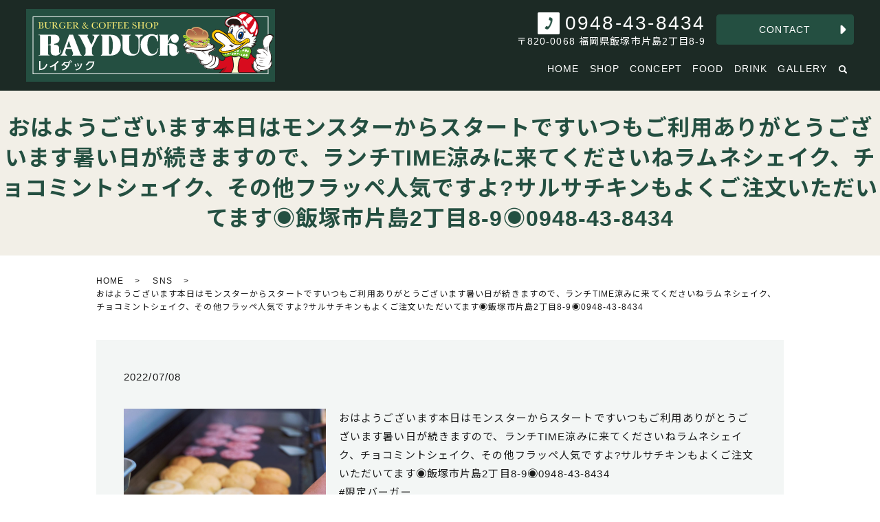

--- FILE ---
content_type: text/html; charset=UTF-8
request_url: https://www.rayduck1986.com/sns_cooperation/522
body_size: 6735
content:
  <!DOCTYPE HTML>
<html lang="ja">
<head prefix="og: http://ogp.me/ns# fb: http://ogp.me/ns/fb# article: http://ogp.me/ns/article#">
  <meta charset="utf-8">
  <meta http-equiv="X-UA-Compatible" content="IE=edge,chrome=1">
  <meta name="viewport" content="width=device-width, initial-scale=1">
  <title>おはようございます本日はモンスターからスタートですいつもご利用ありがとうございます暑い日が続きますので、ランチTIME涼みに来てくださいね️ラムネシェイク、チョコミントシェイク、その他フラッペ人気ですよ?サルサチキンもよくご注文いただいてます️◉飯塚市片島2丁目8-9◉0948-43-8434</title>

		<!-- All in One SEO 4.1.0.3 -->
		<link rel="canonical" href="https://www.rayduck1986.com/sns_cooperation/522" />
		<meta property="og:site_name" content="手造りバーガーショップ レイダック" />
		<meta property="og:type" content="article" />
		<meta property="og:title" content="おはようございます本日はモンスターからスタートですいつもご利用ありがとうございます暑い日が続きますので、ランチTIME涼みに来てくださいね️ラムネシェイク、チョコミントシェイク、その他フラッペ人気ですよ?サルサチキンもよくご注文いただいてます️◉飯塚市片島2丁目8-9◉0948-43-8434" />
		<meta property="og:url" content="https://www.rayduck1986.com/sns_cooperation/522" />
		<meta property="og:image" content="https://www.rayduck1986.com/wp-content/uploads/logo_ogp.jpg" />
		<meta property="og:image:secure_url" content="https://www.rayduck1986.com/wp-content/uploads/logo_ogp.jpg" />
		<meta property="og:image:width" content="1200" />
		<meta property="og:image:height" content="630" />
		<meta property="article:published_time" content="2022-07-08T01:54:52Z" />
		<meta property="article:modified_time" content="2022-07-08T02:05:08Z" />
		<meta name="twitter:card" content="summary_large_image" />
		<meta name="twitter:domain" content="www.rayduck1986.com" />
		<meta name="twitter:title" content="おはようございます本日はモンスターからスタートですいつもご利用ありがとうございます暑い日が続きますので、ランチTIME涼みに来てくださいね️ラムネシェイク、チョコミントシェイク、その他フラッペ人気ですよ?サルサチキンもよくご注文いただいてます️◉飯塚市片島2丁目8-9◉0948-43-8434" />
		<meta name="twitter:image" content="https://www.rayduck1986.com/wp-content/uploads/292660487_163241562934459_2829970216651377179_n.jpg" />
		<script type="application/ld+json" class="aioseo-schema">
			{"@context":"https:\/\/schema.org","@graph":[{"@type":"WebSite","@id":"https:\/\/www.rayduck1986.com\/#website","url":"https:\/\/www.rayduck1986.com\/","name":"\u624b\u9020\u308a\u30d0\u30fc\u30ac\u30fc\u30b7\u30e7\u30c3\u30d7 \u30ec\u30a4\u30c0\u30c3\u30af","description":"\u624b\u9020\u308a\u30d0\u30fc\u30ac\u30fc\u30b7\u30e7\u30c3\u30d7 RAYDUCK since1986","publisher":{"@id":"https:\/\/www.rayduck1986.com\/#organization"}},{"@type":"Organization","@id":"https:\/\/www.rayduck1986.com\/#organization","name":"\u624b\u9020\u308a\u30d0\u30fc\u30ac\u30fc\u30b7\u30e7\u30c3\u30d7\u30ec\u30a4\u30c0\u30c3\u30af","url":"https:\/\/www.rayduck1986.com\/","logo":{"@type":"ImageObject","@id":"https:\/\/www.rayduck1986.com\/#organizationLogo","url":"https:\/\/www.rayduck1986.com\/wp-content\/uploads\/logo_ogp.jpg","width":"1200","height":"630"},"image":{"@id":"https:\/\/www.rayduck1986.com\/#organizationLogo"}},{"@type":"BreadcrumbList","@id":"https:\/\/www.rayduck1986.com\/sns_cooperation\/522#breadcrumblist","itemListElement":[{"@type":"ListItem","@id":"https:\/\/www.rayduck1986.com\/#listItem","position":"1","item":{"@id":"https:\/\/www.rayduck1986.com\/#item","name":"\u30db\u30fc\u30e0","description":"\u30ec\u30a4\u30c0\u30c3\u30af\u306e\u30cf\u30f3\u30d0\u30fc\u30ac\u30fc\u306f\u3059\u3079\u3066\u624b\u9020\u308a\u3002\u5275\u696d\u304b\u3089\u5909\u308f\u3089\u306a\u3044\u5473\u306b\u3053\u3060\u308f\u308a\u300110\u7a2e\u985e\u306e\u30b9\u30d1\u30a4\u30b9\u3092\u4f7f\u3063\u305f\u30c8\u30de\u30c8\u30d9\u30fc\u30b9\u306e\u30ab\u30af\u30c6\u30eb\u30bd\u30fc\u30b9\u306f\u5e38\u9023\u306e\u304a\u5ba2\u69d8\u304b\u3089\u3001\u306f\u3058\u3081\u3066\u98df\u3079\u305f\u304a\u5ba2\u69d8\u307e\u3067\u5e45\u5e83\u304f\u4eba\u6c17\u304c\u3042\u308a\u307e\u3059\u3002\u5e97\u5185\u306f\u6614\u306a\u304c\u3089\u306e\u30c0\u30a4\u30ca\u30fc\u3084\u55ab\u8336\u5e97\u306e\u3088\u3046\u306a\u89aa\u3057\u307f\u3084\u3059\u3044\u96f0\u56f2\u6c17\u306b\u306a\u3063\u3066\u304a\u308a\u307e\u3059\u306e\u3067\u3054\u6c17\u8efd\u306b\u3054\u6765\u5e97\u304f\u3060\u3055\u3044\u3002","url":"https:\/\/www.rayduck1986.com\/"},"nextItem":"https:\/\/www.rayduck1986.com\/sns_cooperation\/#listItem"},{"@type":"ListItem","@id":"https:\/\/www.rayduck1986.com\/sns_cooperation\/#listItem","position":"2","item":{"@id":"https:\/\/www.rayduck1986.com\/sns_cooperation\/#item","name":"SNS","url":"https:\/\/www.rayduck1986.com\/sns_cooperation\/"},"previousItem":"https:\/\/www.rayduck1986.com\/#listItem"}]},{"@type":"Person","@id":"https:\/\/www.rayduck1986.com\/author\/authorname#author","url":"https:\/\/www.rayduck1986.com\/author\/authorname","name":"root","image":{"@type":"ImageObject","@id":"https:\/\/www.rayduck1986.com\/sns_cooperation\/522#authorImage","url":"https:\/\/secure.gravatar.com\/avatar\/0c2b62effbeadd981b75594e47c87f24?s=96&d=mm&r=g","width":"96","height":"96","caption":"root"}},{"@type":"WebPage","@id":"https:\/\/www.rayduck1986.com\/sns_cooperation\/522#webpage","url":"https:\/\/www.rayduck1986.com\/sns_cooperation\/522","name":"\u304a\u306f\u3088\u3046\u3054\u3056\u3044\u307e\u3059\u672c\u65e5\u306f\u30e2\u30f3\u30b9\u30bf\u30fc\u304b\u3089\u30b9\u30bf\u30fc\u30c8\u3067\u3059\u3044\u3064\u3082\u3054\u5229\u7528\u3042\u308a\u304c\u3068\u3046\u3054\u3056\u3044\u307e\u3059\u6691\u3044\u65e5\u304c\u7d9a\u304d\u307e\u3059\u306e\u3067\u3001\u30e9\u30f3\u30c1TIME\u6dbc\u307f\u306b\u6765\u3066\u304f\u3060\u3055\u3044\u306d\ufe0f\u30e9\u30e0\u30cd\u30b7\u30a7\u30a4\u30af\u3001\u30c1\u30e7\u30b3\u30df\u30f3\u30c8\u30b7\u30a7\u30a4\u30af\u3001\u305d\u306e\u4ed6\u30d5\u30e9\u30c3\u30da\u4eba\u6c17\u3067\u3059\u3088?\u30b5\u30eb\u30b5\u30c1\u30ad\u30f3\u3082\u3088\u304f\u3054\u6ce8\u6587\u3044\u305f\u3060\u3044\u3066\u307e\u3059\ufe0f\u25c9\u98ef\u585a\u5e02\u7247\u5cf62\u4e01\u76ee8-9\u25c90948-43-8434","inLanguage":"ja","isPartOf":{"@id":"https:\/\/www.rayduck1986.com\/#website"},"breadcrumb":{"@id":"https:\/\/www.rayduck1986.com\/sns_cooperation\/522#breadcrumblist"},"author":"https:\/\/www.rayduck1986.com\/sns_cooperation\/522#author","creator":"https:\/\/www.rayduck1986.com\/sns_cooperation\/522#author","image":{"@type":"ImageObject","@id":"https:\/\/www.rayduck1986.com\/#mainImage","url":"https:\/\/www.rayduck1986.com\/wp-content\/uploads\/292660487_163241562934459_2829970216651377179_n.jpg","width":"1440","height":"1800"},"primaryImageOfPage":{"@id":"https:\/\/www.rayduck1986.com\/sns_cooperation\/522#mainImage"},"datePublished":"2022-07-08T01:54:52+09:00","dateModified":"2022-07-08T02:05:08+09:00"},{"@type":"Article","@id":"https:\/\/www.rayduck1986.com\/sns_cooperation\/522#article","name":"\u304a\u306f\u3088\u3046\u3054\u3056\u3044\u307e\u3059\u672c\u65e5\u306f\u30e2\u30f3\u30b9\u30bf\u30fc\u304b\u3089\u30b9\u30bf\u30fc\u30c8\u3067\u3059\u3044\u3064\u3082\u3054\u5229\u7528\u3042\u308a\u304c\u3068\u3046\u3054\u3056\u3044\u307e\u3059\u6691\u3044\u65e5\u304c\u7d9a\u304d\u307e\u3059\u306e\u3067\u3001\u30e9\u30f3\u30c1TIME\u6dbc\u307f\u306b\u6765\u3066\u304f\u3060\u3055\u3044\u306d\ufe0f\u30e9\u30e0\u30cd\u30b7\u30a7\u30a4\u30af\u3001\u30c1\u30e7\u30b3\u30df\u30f3\u30c8\u30b7\u30a7\u30a4\u30af\u3001\u305d\u306e\u4ed6\u30d5\u30e9\u30c3\u30da\u4eba\u6c17\u3067\u3059\u3088?\u30b5\u30eb\u30b5\u30c1\u30ad\u30f3\u3082\u3088\u304f\u3054\u6ce8\u6587\u3044\u305f\u3060\u3044\u3066\u307e\u3059\ufe0f\u25c9\u98ef\u585a\u5e02\u7247\u5cf62\u4e01\u76ee8-9\u25c90948-43-8434","headline":"\u304a\u306f\u3088\u3046\u3054\u3056\u3044\u307e\u3059\u672c\u65e5\u306f\u30e2\u30f3\u30b9\u30bf\u30fc\u304b\u3089\u30b9\u30bf\u30fc\u30c8\u3067\u3059\u3044\u3064\u3082\u3054\u5229\u7528\u3042\u308a\u304c\u3068\u3046\u3054\u3056\u3044\u307e\u3059\u6691\u3044\u65e5\u304c\u7d9a\u304d\u307e\u3059\u306e\u3067\u3001\u30e9\u30f3\u30c1TIME\u6dbc\u307f\u306b\u6765\u3066\u304f\u3060\u3055\u3044\u306d\ufe0f\u30e9\u30e0\u30cd\u30b7\u30a7\u30a4\u30af\u3001\u30c1\u30e7\u30b3\u30df\u30f3\u30c8\u30b7\u30a7\u30a4\u30af\u3001\u305d\u306e\u4ed6\u30d5\u30e9\u30c3\u30da\u4eba\u6c17\u3067\u3059\u3088?\u30b5\u30eb\u30b5\u30c1\u30ad\u30f3\u3082\u3088\u304f\u3054\u6ce8\u6587\u3044\u305f\u3060\u3044\u3066\u307e\u3059\ufe0f\u25c9\u98ef\u585a\u5e02\u7247\u5cf62\u4e01\u76ee8-9\u25c90948-43-8434","author":{"@id":"https:\/\/www.rayduck1986.com\/author\/authorname#author"},"publisher":{"@id":"https:\/\/www.rayduck1986.com\/#organization"},"datePublished":"2022-07-08T01:54:52+09:00","dateModified":"2022-07-08T02:05:08+09:00","articleSection":"SNS","mainEntityOfPage":{"@id":"https:\/\/www.rayduck1986.com\/sns_cooperation\/522#webpage"},"isPartOf":{"@id":"https:\/\/www.rayduck1986.com\/sns_cooperation\/522#webpage"},"image":{"@type":"ImageObject","@id":"https:\/\/www.rayduck1986.com\/#articleImage","url":"https:\/\/www.rayduck1986.com\/wp-content\/uploads\/292660487_163241562934459_2829970216651377179_n.jpg","width":"1440","height":"1800"}}]}
		</script>
		<!-- All in One SEO -->

<link rel="alternate" type="application/rss+xml" title="手造りバーガーショップ レイダック &raquo; おはようございます本日はモンスターからスタートですいつもご利用ありがとうございます暑い日が続きますので、ランチTIME涼みに来てくださいね️ラムネシェイク、チョコミントシェイク、その他フラッペ人気ですよ?サルサチキンもよくご注文いただいてます️◉飯塚市片島2丁目8-9◉0948-43-8434 のコメントのフィード" href="https://www.rayduck1986.com/sns_cooperation/522/feed" />
<link rel='stylesheet' id='wp-block-library-css'  href='https://www.rayduck1986.com/wp-includes/css/dist/block-library/style.min.css?ver=5.7.14' type='text/css' media='all' />
<link rel='stylesheet' id='biz-cal-style-css'  href='https://www.rayduck1986.com/wp-content/plugins/biz-calendar/biz-cal.css?ver=2.1.0' type='text/css' media='all' />
<link rel='stylesheet' id='contact-form-7-css'  href='https://www.rayduck1986.com/wp-content/plugins/contact-form-7/includes/css/styles.css?ver=5.4.1' type='text/css' media='all' />
<script type='text/javascript' src='https://www.rayduck1986.com/wp-content/themes/rayduck1986.com_theme/assets/js/vendor/jquery.min.js?ver=5.7.14' id='jquery-js'></script>
<script type='text/javascript' id='biz-cal-script-js-extra'>
/* <![CDATA[ */
var bizcalOptions = {"holiday_title":"\u5b9a\u4f11\u65e5","tue":"on","holiday":"on","temp_holidays":"2013-01-02\r\n2013-01-03\r\n2021-09-27\r\n2021-10-25\r\n2021-11-02\r\n2021-11-09\r\n2021-11-16\r\n2021-11-24\r\n2021-11-29\r\n2021-11-30\r\n2021-12-30\r\n2021-12-31\r\n2022-01-01\r\n2022-01-02\r\n2022-01-03\r\n2022-01-24\r\n2022-02-21\r\n2022-06-12\r\n2022-08-17\r\n2022-08-29\r\n2022-07-25\r\n2022-09-25\r\n2022-10-24\r\n2022-12-30\r\n2022-12-31\r\n2023-01-01\r\n2023-01-02\r\n2023-01-03\r\n2023-02-19\r\n2023-03-27\r\n2023-03-29\r\n2023-05-20\r\n2023-08-16\r\n2023-08-17\r\n2023-12-31\r\n2024-01-01\r\n2024-01-02\r\n2024-01-03\r\n2024-03-27\r\n2024-09-07\r\n2024-09-15\r\n2024-09-16","temp_weekdays":"2021-12-28\r\n2022-01-04\r\n2022-12-27\r\n2023-03-21\r\n2023-08-15\r\n2023-12-26\r\n2024-12-24","eventday_title":"\u30a4\u30d9\u30f3\u30c8","eventday_url":"","eventdays":"2021-09-23\r\n2022-06-05\r\n2022-06-26","month_limit":"\u5236\u9650\u306a\u3057","nextmonthlimit":"12","prevmonthlimit":"12","plugindir":"https:\/\/www.rayduck1986.com\/wp-content\/plugins\/biz-calendar\/","national_holiday":""};
/* ]]> */
</script>
<script type='text/javascript' src='https://www.rayduck1986.com/wp-content/plugins/biz-calendar/calendar.js?ver=2.1.0' id='biz-cal-script-js'></script>
<link rel='shortlink' href='https://www.rayduck1986.com/?p=522' />
<style>.gallery .gallery-item img { width: auto; height: auto; }</style>		<style type="text/css" id="wp-custom-css">
			#sec02 .more a {
	border: 1px solid #fff;
}
.hdr_info_wrap figure.sp-only02 img {
	width: 40px!important;
	margin-left: 5px!important;
}		</style>
		  <link href="https://www.rayduck1986.com/wp-content/themes/rayduck1986.com_theme/assets/css/main.css?1768915745" rel="stylesheet" >
  <link href="https://use.fontawesome.com/releases/v5.11.0/css/all.css" rel="stylesheet">
  <link href="https://fonts.googleapis.com/css?family=Noto+Sans+JP:400,700&amp;subset=japanese" rel="stylesheet" />
  <script src="https://www.rayduck1986.com/wp-content/themes/rayduck1986.com_theme/assets/js/vendor/respond.min.js"></script>
  <script type="application/ld+json">
  {
    "@context": "http://schema.org",
    "@type": "BreadcrumbList",
    "itemListElement":
    [
      {
      "@type": "ListItem",
      "position": 1,
      "item":
      {
        "@id": "https://www.rayduck1986.com/",
        "name": "手造りバーガーショップ レイダック"
      }
    },
{
      "@type": "ListItem",
      "position": 2,
      "item":
      {
        "@id": "https://www.rayduck1986.com/category/sns_cooperation/",
        "name": "SNS"
      }
    },
{
      "@type": "ListItem",
      "position": 3,
      "item":
      {
        "@id": "https://www.rayduck1986.com/sns_cooperation/522/",
        "name": "おはようございます本日はモンスターからスタートですいつもご利用ありがとうございます暑い日が続きますので、ランチTIME涼みに来てくださいね️ラムネシェイク、チョコミントシェイク、その他フラッペ人気ですよ?サルサチキンもよくご注文いただいてます️◉飯塚市片島2丁目8-9◉0948-43-8434"
      }
    }    ]
  }
  </script>


<script type="application/ld+json">
  {
    "@context": "http://schema.org/",
    "@type": "FoodEstablishment",
    "name": "手造りバーガーショップ レイダック",
    "address": "〒820-0068 福岡県飯塚市片島2丁目8-9",
    "telephone": "0948-43-8434",
    "faxNumber": "",
    "url": "https://www.rayduck1986.com",
    "email": "info@rayduck1986.com",
    "image": "https://www.rayduck1986.com/wp-content/uploads/logo_ogp.jpg",
    "logo": "https://www.rayduck1986.com/wp-content/uploads/logo_org.png"
  }
</script>
</head>
<body class="scrollTop">

  <div id="fb-root"></div>
  <script>(function(d, s, id) {
    var js, fjs = d.getElementsByTagName(s)[0];
    if (d.getElementById(id)) return;
    js = d.createElement(s); js.id = id;
    js.src = 'https://connect.facebook.net/ja_JP/sdk.js#xfbml=1&version=v2.12';
    fjs.parentNode.insertBefore(js, fjs);
  }(document, 'script', 'facebook-jssdk'));</script>

  <header>
    <div class="primary_header">
      <div class="container">
        <div class="row">
                    <div class="title">
                          <a href="https://www.rayduck1986.com/">
                <img src="/wp-content/uploads/logo.svg" alt="手造りバーガーショップ レイダック"/>
              </a>
                      </div>
          <nav class="global_nav"><ul><li><a href="https://www.rayduck1986.com/">HOME</a></li>
<li><a href="https://www.rayduck1986.com/shop">SHOP</a></li>
<li><a href="https://www.rayduck1986.com/concept">CONCEPT</a></li>
<li><a href="https://www.rayduck1986.com/food">FOOD</a></li>
<li><a href="https://www.rayduck1986.com/drink">DRINK</a></li>
<li><a href="https://www.rayduck1986.com/gallery">GALLERY</a></li>

                <li class="gnav_search">
                  <a href="#">search</a>
  <div class="epress_search">
    <form method="get" action="https://www.rayduck1986.com/">
      <input type="text" placeholder="" class="text" name="s" autocomplete="off" value="">
      <input type="submit" value="Search" class="submit">
    </form>
  </div>
  </li>
              </ul>
              <div class="menu_icon">
                <a href="#menu"><span>メニュー開閉</span></a>
              </div></nav>			  <div class="hdr_info_wrap">
  <div class="hdr_info">
    <div class="info_box pc-only02">
      <p class="tel"><a href="tel:0948-43-8434">0948-43-8434</a></p>
      <p class="add">〒820-0068 福岡県飯塚市片島2丁目8-9</p>
    </div>
    <p class="more pc-only02"><a href="/contact" class="add_arrow">CONTACT</a></p>
    <figure class="sp-only02">
      <a href="tel:0948-43-8434"><img src="/wp-content/uploads/tel.png" alt="TEL"></a>
      <a href="/contact"><img src="/wp-content/uploads/mail.png" alt="お問い合わせ"></a>
    </figure>
  </div>
</div>

        </div>
      </div>
    </div>
  </header>

  <main>
              <h1 class="wow" style="">
                  おはようございます本日はモンスターからスタートですいつもご利用ありがとうございます暑い日が続きますので、ランチTIME涼みに来てくださいね️ラムネシェイク、チョコミントシェイク、その他フラッペ人気ですよ?サルサチキンもよくご注文いただいてます️◉飯塚市片島2丁目8-9◉0948-43-8434                      </h1>

    
    <div class="bread_wrap">
      <div class="container gutters">
        <div class="row bread">
              <ul class="col span_12">
                <li><a href="https://www.rayduck1986.com">HOME</a></li>
                        <li><a href="https://www.rayduck1986.com/category/sns_cooperation">SNS</a></li>
                                    <li>おはようございます本日はモンスターからスタートですいつもご利用ありがとうございます暑い日が続きますので、ランチTIME涼みに来てくださいね️ラムネシェイク、チョコミントシェイク、その他フラッペ人気ですよ?サルサチキンもよくご注文いただいてます️◉飯塚市片島2丁目8-9◉0948-43-8434</li>
                            </ul>
          </div>
      </div>
    </div>
    <section>
      <div class="container gutters">
        <div class="row">
                    <div class="col span_12 column_main">
                  <article class="row article_detail">
      <div class="article_date">
        <p>2022/07/08</p>
      </div>
      <div class="row">
        <div class="col span_12">
          <section>    <div class="container">        <div class="row">        <div class="col span_4">            <figure><a href="https://www.rayduck1986.com/wp-content/uploads/292660487_163241562934459_2829970216651377179_n.jpg" title="おはようございます本日はモンスターからスタートですいつもご利用ありがとうございます暑い日が続きますので、ランチTIME涼みに来てくださいね️ラムネシェイク、チョコミントシェイク、その他フラッペ人気ですよ?サルサチキンもよくご注文いただいてます️◉飯塚市片島2丁目8-9◉0948-43-8434#限定バーガー #サルサチキン#rayduck #レイダック #takeout #テイクアウト #飯塚グルメ #Iizuka #福岡グルメ #fukuoka #ハンバーガー #hamburger #ランチ #lunch #電子決済サービス #女子会 #ママ会 #おやじの会 #サプライズ #老舗のハンバーガー #広い店内 #喫茶店 #カフェ #子供連れ #ツーリング #お一人様 #レギュラーサイズ #キングサイズ #モンスターバーガー #サイクルラック設置店"><img src="https://www.rayduck1986.com/wp-content/uploads/292660487_163241562934459_2829970216651377179_n.jpg" class="" alt="おはようございます本日はモンスターからスタートですいつもご利用ありがとうございます暑い日が続きますので、ランチTIME涼みに来てくださいね️ラムネシェイク、チョコミントシェイク、その他フラッペ人気ですよ?サルサチキンもよくご注文いただいてます️◉飯塚市片島2丁目8-9◉0948-43-8434#限定バーガー #サルサチキン#rayduck #レイダック #takeout #テイクアウト #飯塚グルメ #Iizuka #福岡グルメ #fukuoka #ハンバーガー #hamburger #ランチ #lunch #電子決済サービス #女子会 #ママ会 #おやじの会 #サプライズ #老舗のハンバーガー #広い店内 #喫茶店 #カフェ #子供連れ #ツーリング #お一人様 #レギュラーサイズ #キングサイズ #モンスターバーガー #サイクルラック設置店" /></a><br /></figure>        </div>        <div class="col span_8">            <p class="intagrate-lite-title">おはようございます本日はモンスターからスタートですいつもご利用ありがとうございます暑い日が続きますので、ランチTIME涼みに来てくださいね️ラムネシェイク、チョコミントシェイク、その他フラッペ人気ですよ?サルサチキンもよくご注文いただいてます️◉飯塚市片島2丁目8-9◉0948-43-8434<br />
#限定バーガー<br />
#サルサチキン<br />
#rayduck<br />
#レイダック<br />
#takeout<br />
#テイクアウト<br />
#飯塚グルメ<br />
#Iizuka<br />
#福岡グルメ<br />
#fukuoka<br />
#ハンバーガー<br />
#hamburger<br />
#ランチ<br />
#lunch<br />
#電子決済サービス<br />
#女子会<br />
#ママ会<br />
#おやじの会<br />
#サプライズ<br />
#老舗のハンバーガー<br />
#広い店内<br />
#喫茶店<br />
#カフェ<br />
#子供連れ<br />
#ツーリング<br />
#お一人様<br />
#レギュラーサイズ<br />
#キングサイズ<br />
#モンスターバーガー<br />
#サイクルラック設置店</p>        </div>        </div>    </div></section>        </div>
      </div>

          </article>

    <div class='epress_pager'>
      <div class="epress_pager_prev">
        <a href="https://www.rayduck1986.com/sns_cooperation/517" rel="prev">おはようございます限定シェイク?¥500・ラムネシェイク・チョコミントシェイク本日7/6(水)より販売です️・ラムネシェイク→ラムネのツブツブが残っていて、甘酸っぱい&amp;</a>      </div>
      <div class="epress_pager_next">
        <a href="https://www.rayduck1986.com/sns_cooperation/527" rel="next">お昼を過ぎました。</a>      </div>
    </div>
                </div>
                  </div>
      </div>
    </section>

  </main>

            <section id="sec06" class="mb0">
        <div class="container gutters">
          <div class="row">
            <div class="col span_12">
              <figure class="wow ani04"><img src="/wp-content/uploads/top_logo.jpg" alt="手造りバーガーショップ レイダック"></figure>
              <p class="name wow ani05">お問い合わせ先<br>手造りバーガーショップ レイダック</p>
              <p class="tel wow ani06"><a href="tel:0948-43-8434">0948-43-8434</a></p>
              <p class="time wow ani07">営業時間<br>平日：11：00～18：30<br />ラストオーダー 18:15<br />土日祝：11：00～19：00<br />ラストオーダー 18:45<br><br>定休日　火曜日</p>
              <p class="more wow ani08"><a href="/contact" class="add_arrow">CONTACT</a></p>
            </div>
          </div>
        </div>
      </section>
      
<footer>    <style>
.share_button {
  letter-spacing: -.40em;
  padding-top: 30px;
  margin-bottom: 7%;
  list-style: none;
}
.share_button > * {
  letter-spacing: normal;
  vertical-align: bottom;
  margin: 10px 0;
  line-height: 0;
}
.column_sub .share_button {
  margin-top: 0;
  padding-top: 0;
}
@media ( min-width : 768px ) {
  footer .share_button{
    padding-top: 30px;
    margin-bottom: 10px;
    text-align: center;
  }
  footer .share_button li{
    margin: 0 10px 0 0;
    display: inline-block;
  }
  footer .share_button li:last-child{
    margin-right: 0;
  }
}
</style>
  <ul class="container share_button">
    <li>
      <!-- Facebook -->
      <div class="fb-share-button" data-href="https://www.rayduck1986.com/sns_cooperation/522" data-layout="button" data-size="small" data-mobile-iframe="false"><a class="fb-xfbml-parse-ignore" target="_blank" href="https://www.facebook.com/sharer/sharer.php?u=http%3A%2F%2Fwww.%2F&amp;src=sdkpreparse">シェア</a></div>
    </li>
    <li>
      <!-- Twitter -->
      <a href="https://twitter.com/share" class="twitter-share-button" data-lang="ja">ツイート</a>
      <script>!function(d,s,id){var js,fjs=d.getElementsByTagName(s)[0],p=/^http:/.test(d.location)?'http':'https';if(!d.getElementById(id)){js=d.createElement(s);js.id=id;js.src=p+'://platform.twitter.com/widgets.js';fjs.parentNode.insertBefore(js,fjs);}}(document,'script','twitter-wjs');</script>
    </li>
    <li>
      <!-- LINE -->
      <div class="line-it-button" data-lang="ja" data-type="share-a" data-ver="3" data-url="https://www.rayduck1986.com/sns_cooperation/522" data-color="default" data-size="small" data-count="false" style="display: none;"></div>
      <script src="https://www.line-website.com/social-plugins/js/thirdparty/loader.min.js" async="async" defer="defer"></script>
    </li>
  </ul>
        <div class="footer_nav_wrap">
      <div class="container">
        <div class="row">
        <nav class="col span_12"><ul><li><a href="https://www.rayduck1986.com/">HOME</a></li>
<li><a href="https://www.rayduck1986.com/shop">SHOP</a></li>
<li><a href="https://www.rayduck1986.com/concept">CONCEPT</a></li>
<li><a href="https://www.rayduck1986.com/food">FOOD</a></li>
<li><a href="https://www.rayduck1986.com/drink">DRINK</a></li>
<li><a href="https://www.rayduck1986.com/gallery">GALLERY</a></li>
<li><a href="https://www.rayduck1986.com/contact">CONTACT</a></li>
<li><a href="https://www.rayduck1986.com/policy">PRIVACY POLICY</a></li>
<li><a href="https://www.rayduck1986.com/sitemap">SITEMAP</a></li>
</ul></nav>        </div>
      </div>
    </div>
    <div class="footer_copyright_wrap">
      <div class="container">
        <div class="row">
          <div class="col span_12">
            <p>Copyright &copy; 手造りバーガーショップ レイダック All Rights Reserved.<br>
              【掲載の記事・写真・イラストなどの無断複写・転載を禁じます】</p>
          </div>
        </div>
      </div>
    </div>
    <p class="pagetop"><a href="#top"></a></p>
  </footer>

  <script src="https://www.rayduck1986.com/wp-content/themes/rayduck1986.com_theme/assets/js/vendor/bundle.js"></script>
  <script src="https://www.rayduck1986.com/wp-content/themes/rayduck1986.com_theme/assets/js/main.js?"></script>

  <script type='text/javascript' src='https://www.rayduck1986.com/wp-includes/js/dist/vendor/wp-polyfill.min.js?ver=7.4.4' id='wp-polyfill-js'></script>
<script type='text/javascript' id='wp-polyfill-js-after'>
( 'fetch' in window ) || document.write( '<script src="https://www.rayduck1986.com/wp-includes/js/dist/vendor/wp-polyfill-fetch.min.js?ver=3.0.0"></scr' + 'ipt>' );( document.contains ) || document.write( '<script src="https://www.rayduck1986.com/wp-includes/js/dist/vendor/wp-polyfill-node-contains.min.js?ver=3.42.0"></scr' + 'ipt>' );( window.DOMRect ) || document.write( '<script src="https://www.rayduck1986.com/wp-includes/js/dist/vendor/wp-polyfill-dom-rect.min.js?ver=3.42.0"></scr' + 'ipt>' );( window.URL && window.URL.prototype && window.URLSearchParams ) || document.write( '<script src="https://www.rayduck1986.com/wp-includes/js/dist/vendor/wp-polyfill-url.min.js?ver=3.6.4"></scr' + 'ipt>' );( window.FormData && window.FormData.prototype.keys ) || document.write( '<script src="https://www.rayduck1986.com/wp-includes/js/dist/vendor/wp-polyfill-formdata.min.js?ver=3.0.12"></scr' + 'ipt>' );( Element.prototype.matches && Element.prototype.closest ) || document.write( '<script src="https://www.rayduck1986.com/wp-includes/js/dist/vendor/wp-polyfill-element-closest.min.js?ver=2.0.2"></scr' + 'ipt>' );( 'objectFit' in document.documentElement.style ) || document.write( '<script src="https://www.rayduck1986.com/wp-includes/js/dist/vendor/wp-polyfill-object-fit.min.js?ver=2.3.4"></scr' + 'ipt>' );
</script>
<script type='text/javascript' id='contact-form-7-js-extra'>
/* <![CDATA[ */
var wpcf7 = {"api":{"root":"https:\/\/www.rayduck1986.com\/wp-json\/","namespace":"contact-form-7\/v1"}};
/* ]]> */
</script>
<script type='text/javascript' src='https://www.rayduck1986.com/wp-content/plugins/contact-form-7/includes/js/index.js?ver=5.4.1' id='contact-form-7-js'></script>
</body>
</html>


--- FILE ---
content_type: image/svg+xml
request_url: https://www.rayduck1986.com/wp-content/uploads/logo.svg
body_size: 19382
content:
<?xml version="1.0" encoding="utf-8"?>
<!-- Generator: Adobe Illustrator 24.2.3, SVG Export Plug-In . SVG Version: 6.00 Build 0)  -->
<svg version="1.1" xmlns="http://www.w3.org/2000/svg" xmlns:xlink="http://www.w3.org/1999/xlink" x="0px" y="0px"
	 viewBox="0 0 362 106" style="enable-background:new 0 0 362 106;" xml:space="preserve">
<style type="text/css">
	.st0{fill:#244F41;}
	.st1{fill:#FFFFFF;}
	.st2{fill:#FFF177;}
	.st3{fill:none;stroke:#231815;stroke-width:2;stroke-linecap:round;stroke-linejoin:round;}
	.st4{fill:#D80C1E;}
	.st5{fill:#231815;}
	.st6{fill:#BFBFBF;}
	.st7{fill:#FFFBD0;}
	.st8{fill:none;stroke:#231815;stroke-width:2;stroke-miterlimit:10;}
	.st9{fill:#A0141A;}
	.st10{fill:#6FBA2C;}
	.st11{fill:#00469B;}
	.st12{fill:#FBC600;}
	.st13{fill-rule:evenodd;clip-rule:evenodd;fill:#A0141A;}
	.st14{fill:#22AC38;}
	.st15{fill:url(#SVGID_1_);stroke:#DAAB71;stroke-width:3.2638;stroke-linecap:round;stroke-linejoin:round;}
	.st16{fill:url(#SVGID_2_);}
	.st17{fill:url(#SVGID_3_);stroke:#DAAB71;stroke-width:2.6518;stroke-linecap:round;stroke-linejoin:round;}
	.st18{fill:url(#SVGID_4_);}
	.st19{fill:#B5723B;}
	.st20{fill:#65AA27;stroke:#B8D337;stroke-width:2.6518;stroke-linecap:round;stroke-linejoin:round;}
	.st21{fill:#65AA27;}
	.st22{fill:#FCD664;}
	.st23{fill:#F6B55C;}
	.st24{fill:url(#SVGID_5_);}
</style>
<g id="レイヤー_1">
	<g>
		<rect class="st0" width="362" height="106"/>
	</g>
	<g>
		<rect x="10" y="11.5" class="st0" width="342" height="83"/>
		<path class="st1" d="M351.5,12v82h-341V12H351.5 M352.5,11H9.5v84h343V11L352.5,11z"/>
	</g>
</g>
<g id="レイヤー_2">
	<g>
		<path class="st2" d="M22.24,23.59c1.05,0.08,1.83,0.34,2.34,0.79s0.77,1,0.77,1.67c0,0.58-0.17,1.09-0.52,1.51
			s-0.79,0.7-1.33,0.83c-0.54,0.13-1.26,0.19-2.17,0.19h-3.64v-0.31h0.36c0.4,0,0.67-0.05,0.82-0.15c0.15-0.1,0.25-0.26,0.29-0.47
			s0.06-0.71,0.06-1.48v-4.51c0-0.75-0.02-1.24-0.06-1.46c-0.04-0.22-0.13-0.37-0.27-0.45c-0.14-0.08-0.44-0.12-0.91-0.12h-0.18
			v-0.31l1.52-0.04l1.74-0.05c2.53,0,3.8,0.73,3.8,2.19c0,0.6-0.22,1.08-0.65,1.45C23.77,23.22,23.11,23.47,22.24,23.59z
			 M20.56,23.46c0.11,0,0.21,0.01,0.29,0.01c0.98,0,1.66-0.15,2.02-0.46s0.54-0.81,0.54-1.5c0-0.48-0.07-0.86-0.21-1.12
			s-0.35-0.47-0.64-0.61s-0.77-0.22-1.45-0.22c-0.18,0-0.36,0.01-0.55,0.02V23.46z M20.56,23.8v2.06c0,0.88,0.02,1.44,0.05,1.67
			s0.12,0.42,0.26,0.54c0.14,0.12,0.41,0.18,0.82,0.18c0.73,0,1.28-0.19,1.64-0.56s0.55-0.93,0.55-1.68c0-0.77-0.21-1.33-0.62-1.69
			c-0.41-0.36-1.14-0.54-2.18-0.54C20.92,23.79,20.74,23.79,20.56,23.8z"/>
		<path class="st2" d="M33.5,19.31h3.1v0.31c-0.41,0.03-0.72,0.12-0.92,0.28c-0.2,0.16-0.33,0.33-0.37,0.53s-0.07,0.58-0.07,1.14
			v3.08c0,0.79-0.03,1.37-0.09,1.76c-0.06,0.38-0.24,0.76-0.53,1.13c-0.29,0.37-0.71,0.66-1.24,0.88s-1.15,0.33-1.85,0.33
			c-0.83,0-1.52-0.14-2.09-0.42c-0.57-0.28-0.98-0.64-1.22-1.09c-0.24-0.44-0.37-1.04-0.37-1.79l0.01-0.95v-2.88
			c0-0.74-0.02-1.21-0.07-1.43c-0.04-0.21-0.13-0.36-0.27-0.44c-0.14-0.08-0.44-0.12-0.91-0.12h-0.21v-0.31h4.23v0.31h-0.18
			c-0.46,0-0.75,0.04-0.9,0.11s-0.24,0.22-0.28,0.42c-0.05,0.21-0.07,0.69-0.07,1.46v2.92c0,1.01,0.05,1.73,0.14,2.15
			c0.09,0.42,0.36,0.79,0.79,1.11s1.01,0.48,1.73,0.48c0.57,0,1.08-0.11,1.54-0.32c0.46-0.21,0.81-0.48,1.03-0.79
			c0.23-0.32,0.36-0.64,0.41-0.98s0.08-0.86,0.08-1.58v-3.16c0-0.52-0.03-0.89-0.09-1.1s-0.19-0.38-0.38-0.5s-0.51-0.2-0.93-0.23
			V19.31z"/>
		<path class="st2" d="M47.22,28.58h-2.5c-0.44-0.31-1.12-1.12-2.03-2.43c-0.29-0.42-0.59-0.82-0.91-1.21s-0.53-0.62-0.65-0.7
			s-0.3-0.13-0.55-0.13h-0.37v2.06c0,0.73,0.02,1.21,0.05,1.43c0.04,0.23,0.13,0.39,0.27,0.5c0.15,0.11,0.43,0.16,0.85,0.16h0.44
			v0.31H37.4v-0.31h0.3c0.4,0,0.67-0.05,0.82-0.15c0.15-0.1,0.25-0.26,0.29-0.47s0.06-0.71,0.06-1.48v-4.55
			c0-0.74-0.02-1.21-0.06-1.43s-0.13-0.36-0.27-0.44s-0.45-0.12-0.92-0.12h-0.16v-0.31l1.33-0.07c0.88-0.04,1.59-0.06,2.11-0.06
			c0.88,0,1.6,0.08,2.16,0.25c0.55,0.16,1,0.43,1.34,0.81s0.51,0.82,0.51,1.34c0,0.61-0.22,1.12-0.67,1.55s-1.1,0.69-1.97,0.8
			c0.39,0.19,1.01,0.86,1.87,2.02c0.7,0.94,1.25,1.56,1.65,1.85s0.88,0.45,1.42,0.46V28.58z M40.21,23.8
			c0.34-0.01,0.7-0.02,1.06-0.04s0.68-0.07,0.95-0.15s0.49-0.2,0.65-0.36c0.17-0.16,0.3-0.36,0.39-0.62s0.14-0.57,0.14-0.94
			c0-0.65-0.16-1.17-0.49-1.57c-0.33-0.39-1.04-0.59-2.13-0.59c-0.17,0-0.36,0.01-0.58,0.03V23.8z"/>
		<path class="st2" d="M53.85,24.63h4v0.33c-0.44,0-0.74,0.04-0.9,0.13c-0.16,0.09-0.26,0.24-0.31,0.44s-0.08,0.71-0.08,1.51v0.98
			C56.45,28.01,56.35,28,56.27,28c-0.35,0-0.81,0.11-1.38,0.32c-0.77,0.29-1.49,0.44-2.15,0.44c-1.33,0-2.43-0.44-3.31-1.31
			s-1.32-1.98-1.32-3.32c0-1.33,0.42-2.49,1.26-3.49s1.98-1.5,3.42-1.5c1.24,0,2.26,0.46,3.08,1.37c0.15-0.32,0.25-0.66,0.29-1.03
			h0.33v3.1h-0.33c-0.13-0.95-0.49-1.71-1.08-2.26c-0.59-0.56-1.31-0.83-2.15-0.83c-0.87,0-1.63,0.32-2.28,0.97s-0.97,1.8-0.97,3.45
			c0,1.65,0.31,2.81,0.94,3.5s1.4,1.03,2.32,1.03c0.47,0,0.9-0.1,1.29-0.29s0.65-0.43,0.79-0.71s0.21-0.63,0.21-1.05
			c0-0.5-0.03-0.83-0.1-0.99c-0.07-0.17-0.17-0.28-0.3-0.33s-0.39-0.09-0.75-0.09h-0.22V24.63z"/>
		<path class="st2" d="M66.31,25.7h0.33l-0.2,2.88h-7.68v-0.31h0.19c0.46,0,0.76-0.06,0.89-0.18c0.13-0.12,0.22-0.28,0.26-0.47
			s0.05-0.67,0.05-1.45v-4.55c0-0.71-0.02-1.17-0.06-1.39c-0.04-0.22-0.13-0.38-0.27-0.47c-0.14-0.09-0.43-0.13-0.88-0.13v-0.31
			h6.62l0.22,2.31h-0.32c-0.15-0.65-0.33-1.11-0.54-1.38c-0.21-0.27-0.46-0.44-0.76-0.51s-0.76-0.11-1.41-0.11h-1.29v3.89h0.98
			c0.45,0,0.77-0.04,0.95-0.12c0.18-0.08,0.3-0.19,0.36-0.35c0.06-0.16,0.08-0.46,0.08-0.92h0.32v3.17h-0.32
			c0-0.52-0.04-0.86-0.13-1.04s-0.21-0.29-0.38-0.34c-0.17-0.05-0.45-0.08-0.84-0.08h-1.02v2.19c0,1.1,0.07,1.74,0.21,1.94
			s0.52,0.29,1.14,0.29h0.69c0.49,0,0.89-0.06,1.2-0.19s0.61-0.38,0.9-0.77C65.92,26.92,66.15,26.38,66.31,25.7z"/>
		<path class="st2" d="M77.39,28.58h-2.5c-0.44-0.31-1.12-1.12-2.03-2.43c-0.29-0.42-0.59-0.82-0.91-1.21s-0.53-0.62-0.65-0.7
			s-0.3-0.13-0.55-0.13h-0.37v2.06c0,0.73,0.02,1.21,0.05,1.43c0.04,0.23,0.13,0.39,0.27,0.5c0.15,0.11,0.43,0.16,0.85,0.16H72v0.31
			h-4.44v-0.31h0.3c0.4,0,0.67-0.05,0.82-0.15c0.15-0.1,0.25-0.26,0.29-0.47s0.06-0.71,0.06-1.48v-4.55c0-0.74-0.02-1.21-0.06-1.43
			s-0.13-0.36-0.27-0.44s-0.45-0.12-0.92-0.12h-0.16v-0.31l1.33-0.07c0.88-0.04,1.59-0.06,2.11-0.06c0.88,0,1.6,0.08,2.16,0.25
			c0.55,0.16,1,0.43,1.34,0.81s0.51,0.82,0.51,1.34c0,0.61-0.22,1.12-0.67,1.55s-1.1,0.69-1.97,0.8c0.39,0.19,1.01,0.86,1.87,2.02
			c0.7,0.94,1.25,1.56,1.65,1.85s0.88,0.45,1.42,0.46V28.58z M70.38,23.8c0.34-0.01,0.7-0.02,1.06-0.04s0.68-0.07,0.95-0.15
			s0.49-0.2,0.65-0.36c0.17-0.16,0.3-0.36,0.39-0.62s0.14-0.57,0.14-0.94c0-0.65-0.16-1.17-0.49-1.57
			c-0.33-0.39-1.04-0.59-2.13-0.59c-0.17,0-0.36,0.01-0.58,0.03V23.8z"/>
		<path class="st2" d="M87.23,22.99h2.93v0.31c-0.36,0.1-0.69,0.28-0.97,0.53c-0.27,0.25-0.55,0.73-0.85,1.44
			c-0.25,0.59-0.47,1.02-0.68,1.29c0.49,0.7,0.87,1.14,1.15,1.33c0.28,0.19,0.58,0.28,0.89,0.28c0.43,0,0.76-0.2,0.99-0.61H91
			c-0.1,0.37-0.3,0.68-0.62,0.91c-0.31,0.23-0.67,0.34-1.08,0.34c-0.89,0-1.67-0.45-2.34-1.34c-0.8,0.89-1.65,1.34-2.54,1.34
			c-0.32,0-0.64-0.05-0.96-0.18s-0.59-0.3-0.84-0.52s-0.44-0.49-0.59-0.81s-0.22-0.66-0.21-1.03c0-0.57,0.16-1.05,0.46-1.44
			c0.31-0.39,0.91-0.88,1.8-1.48c-0.53-0.74-0.8-1.42-0.8-2.02c0-0.47,0.18-0.89,0.55-1.26c0.36-0.37,0.82-0.56,1.37-0.56
			c0.5,0,0.94,0.14,1.33,0.42c0.4,0.28,0.59,0.65,0.59,1.09c0,0.7-0.66,1.38-1.97,2.04c0.41,0.55,0.81,1.09,1.19,1.62
			c0.38,0.53,0.75,1.05,1.11,1.57c0.26-0.36,0.46-0.74,0.62-1.13c0.15-0.39,0.23-0.69,0.23-0.92c0-0.52-0.36-0.83-1.07-0.91V22.99z
			 M84.28,23.64c-0.47,0.3-0.84,0.64-1.1,1.03c-0.26,0.39-0.39,0.77-0.39,1.13c0,0.56,0.23,1.1,0.68,1.59s0.96,0.75,1.53,0.75
			c0.63,0,1.21-0.31,1.76-0.94c-0.48-0.73-0.93-1.4-1.34-1.99S84.63,24.09,84.28,23.64z M84.97,22.81c0.91-0.53,1.37-1.11,1.37-1.73
			c0-0.18-0.03-0.35-0.08-0.5c-0.05-0.15-0.13-0.28-0.22-0.39c-0.1-0.11-0.22-0.19-0.35-0.25s-0.29-0.09-0.45-0.09
			c-0.33,0-0.6,0.11-0.79,0.33c-0.2,0.21-0.29,0.49-0.29,0.81C84.14,21.43,84.41,22.04,84.97,22.81z"/>
		<path class="st2" d="M103.59,25.1h0.29v3.25h-0.29c-0.08-0.37-0.23-0.69-0.44-0.98c-0.82,0.92-1.86,1.38-3.12,1.38
			c-1.34,0-2.43-0.42-3.29-1.27c-0.85-0.85-1.27-1.97-1.27-3.36c0-0.92,0.2-1.78,0.59-2.59s0.94-1.41,1.64-1.8s1.47-0.59,2.31-0.59
			c0.69,0,1.32,0.14,1.88,0.43c0.56,0.28,0.98,0.6,1.26,0.95c0.2-0.39,0.31-0.79,0.36-1.2h0.3l0.08,3.51h-0.29
			c-0.21-1.25-0.62-2.12-1.25-2.6c-0.63-0.49-1.34-0.73-2.14-0.73c-0.97,0-1.74,0.39-2.31,1.18c-0.57,0.79-0.86,1.92-0.86,3.38
			c0,1.39,0.31,2.46,0.94,3.2s1.4,1.11,2.33,1.11c0.5,0,1-0.12,1.52-0.36s0.93-0.65,1.23-1.23C103.36,26.2,103.54,25.64,103.59,25.1
			z"/>
		<path class="st2" d="M105.67,23.89c0-1.43,0.48-2.58,1.44-3.45s2.15-1.3,3.58-1.3c1.44,0,2.65,0.43,3.62,1.29
			c0.97,0.86,1.45,2.03,1.45,3.51c0,1.44-0.46,2.6-1.39,3.49c-0.93,0.89-2.15,1.33-3.66,1.33c-1.47,0-2.68-0.44-3.62-1.33
			S105.67,25.36,105.67,23.89z M107.23,23.94c0,1.49,0.3,2.61,0.89,3.36c0.59,0.75,1.49,1.12,2.68,1.12c1.04,0,1.87-0.37,2.47-1.12
			s0.91-1.86,0.91-3.34c0-1.44-0.3-2.54-0.9-3.31s-1.46-1.15-2.6-1.15c-1.12,0-1.97,0.38-2.57,1.12
			C107.53,21.36,107.23,22.47,107.23,23.94z"/>
		<path class="st2" d="M124.2,19.31l0.08,2.31h-0.32c-0.06-0.51-0.21-0.92-0.43-1.25c-0.22-0.33-0.45-0.54-0.69-0.62
			s-0.65-0.12-1.22-0.12h-1.81v3.93h0.87c0.56,0,0.93-0.09,1.12-0.28c0.19-0.19,0.28-0.57,0.28-1.14h0.34v3.27h-0.34
			c0-0.4-0.04-0.71-0.12-0.94c-0.08-0.23-0.2-0.39-0.36-0.47c-0.16-0.08-0.46-0.13-0.92-0.13h-0.87v2.3c0,0.73,0.02,1.21,0.05,1.43
			s0.13,0.39,0.28,0.5c0.15,0.11,0.43,0.16,0.86,0.16h0.31v0.31H117v-0.31h0.29c0.4,0,0.67-0.05,0.82-0.15
			c0.15-0.1,0.25-0.26,0.29-0.47c0.04-0.21,0.06-0.71,0.06-1.48v-4.55c0-0.74-0.02-1.21-0.06-1.43c-0.04-0.21-0.13-0.36-0.27-0.44
			c-0.14-0.08-0.44-0.12-0.91-0.12h-0.16v-0.31H124.2z"/>
		<path class="st2" d="M132.07,19.31l0.08,2.31h-0.32c-0.06-0.51-0.21-0.92-0.43-1.25c-0.22-0.33-0.45-0.54-0.69-0.62
			s-0.65-0.12-1.22-0.12h-1.81v3.93h0.87c0.56,0,0.93-0.09,1.12-0.28c0.19-0.19,0.28-0.57,0.28-1.14h0.34v3.27h-0.34
			c0-0.4-0.04-0.71-0.12-0.94c-0.08-0.23-0.2-0.39-0.36-0.47c-0.16-0.08-0.46-0.13-0.92-0.13h-0.87v2.3c0,0.73,0.02,1.21,0.05,1.43
			s0.13,0.39,0.28,0.5c0.15,0.11,0.43,0.16,0.86,0.16h0.31v0.31h-4.31v-0.31h0.29c0.4,0,0.67-0.05,0.82-0.15
			c0.15-0.1,0.25-0.26,0.29-0.47c0.04-0.21,0.06-0.71,0.06-1.48v-4.55c0-0.74-0.02-1.21-0.06-1.43c-0.04-0.21-0.13-0.36-0.27-0.44
			c-0.14-0.08-0.44-0.12-0.91-0.12h-0.16v-0.31H132.07z"/>
		<path class="st2" d="M140.34,25.7h0.33l-0.2,2.88h-7.68v-0.31h0.19c0.46,0,0.76-0.06,0.89-0.18c0.13-0.12,0.22-0.28,0.26-0.47
			s0.05-0.67,0.05-1.45v-4.55c0-0.71-0.02-1.17-0.06-1.39c-0.04-0.22-0.13-0.38-0.27-0.47c-0.14-0.09-0.43-0.13-0.88-0.13v-0.31
			h6.62l0.22,2.31h-0.32c-0.15-0.65-0.33-1.11-0.54-1.38c-0.21-0.27-0.46-0.44-0.76-0.51s-0.76-0.11-1.41-0.11h-1.29v3.89h0.98
			c0.45,0,0.77-0.04,0.95-0.12c0.18-0.08,0.3-0.19,0.36-0.35c0.06-0.16,0.08-0.46,0.08-0.92h0.32v3.17h-0.32
			c0-0.52-0.04-0.86-0.13-1.04s-0.21-0.29-0.38-0.34c-0.17-0.05-0.45-0.08-0.84-0.08h-1.02v2.19c0,1.1,0.07,1.74,0.21,1.94
			s0.52,0.29,1.14,0.29h0.69c0.49,0,0.89-0.06,1.2-0.19s0.61-0.38,0.9-0.77C139.95,26.92,140.18,26.38,140.34,25.7z"/>
		<path class="st2" d="M149.23,25.7h0.33l-0.2,2.88h-7.68v-0.31h0.19c0.46,0,0.76-0.06,0.89-0.18c0.13-0.12,0.22-0.28,0.26-0.47
			s0.05-0.67,0.05-1.45v-4.55c0-0.71-0.02-1.17-0.06-1.39c-0.04-0.22-0.13-0.38-0.27-0.47c-0.14-0.09-0.43-0.13-0.88-0.13v-0.31
			h6.62l0.22,2.31h-0.32c-0.15-0.65-0.33-1.11-0.54-1.38c-0.21-0.27-0.46-0.44-0.76-0.51s-0.76-0.11-1.41-0.11h-1.29v3.89h0.98
			c0.45,0,0.77-0.04,0.95-0.12c0.18-0.08,0.3-0.19,0.36-0.35c0.06-0.16,0.08-0.46,0.08-0.92h0.32v3.17h-0.32
			c0-0.52-0.04-0.86-0.13-1.04s-0.21-0.29-0.38-0.34c-0.17-0.05-0.45-0.08-0.84-0.08h-1.02v2.19c0,1.1,0.07,1.74,0.21,1.94
			s0.52,0.29,1.14,0.29h0.69c0.49,0,0.89-0.06,1.2-0.19s0.61-0.38,0.9-0.77C148.84,26.92,149.07,26.38,149.23,25.7z"/>
		<path class="st2" d="M154.58,28.49v-2.98h0.34c0.39,1.94,1.31,2.91,2.75,2.91c0.65,0,1.16-0.19,1.51-0.56
			c0.36-0.37,0.54-0.79,0.54-1.25c0-0.46-0.16-0.85-0.47-1.17c-0.31-0.31-0.89-0.64-1.72-1c-0.74-0.32-1.3-0.6-1.68-0.84
			s-0.67-0.55-0.88-0.93c-0.21-0.38-0.32-0.79-0.32-1.22c0-0.66,0.23-1.21,0.69-1.65c0.46-0.44,1.04-0.66,1.74-0.66
			c0.39,0,0.76,0.06,1.11,0.19s0.7,0.39,1.07,0.79c0.21-0.25,0.33-0.52,0.36-0.81h0.3v2.43h-0.3c-0.17-0.71-0.48-1.26-0.92-1.67
			c-0.44-0.41-0.95-0.61-1.53-0.61c-0.55,0-0.96,0.15-1.21,0.45c-0.26,0.3-0.39,0.63-0.39,0.98c0,0.43,0.16,0.79,0.49,1.09
			c0.32,0.3,0.9,0.64,1.73,1.01c0.8,0.36,1.38,0.64,1.74,0.86c0.36,0.22,0.65,0.52,0.87,0.9s0.33,0.82,0.33,1.33
			c0,0.79-0.26,1.44-0.79,1.93s-1.24,0.75-2.12,0.75c-1.02,0-1.86-0.39-2.54-1.17c-0.15,0.21-0.26,0.52-0.33,0.9H154.58z"/>
		<path class="st2" d="M169.52,23.94h-4.84v2.24c0,0.73,0.02,1.21,0.05,1.43s0.13,0.39,0.28,0.5c0.15,0.11,0.43,0.16,0.84,0.16h0.24
			v0.31h-4.17v-0.31h0.24c0.4,0,0.67-0.05,0.82-0.15c0.15-0.1,0.25-0.26,0.29-0.47c0.04-0.21,0.06-0.71,0.06-1.48v-4.55
			c0-0.74-0.02-1.21-0.06-1.43c-0.04-0.21-0.13-0.36-0.27-0.44c-0.14-0.08-0.44-0.12-0.91-0.12h-0.17v-0.31h4.17v0.31h-0.17
			c-0.45,0-0.75,0.04-0.89,0.11s-0.24,0.22-0.28,0.42c-0.05,0.21-0.07,0.69-0.07,1.46v1.84h4.84v-1.84c0-0.74-0.02-1.21-0.06-1.43
			s-0.13-0.36-0.27-0.44c-0.14-0.08-0.44-0.12-0.91-0.12h-0.25v-0.31h4.22v0.31h-0.14c-0.46,0-0.75,0.04-0.9,0.11
			s-0.23,0.22-0.28,0.42c-0.05,0.21-0.07,0.69-0.07,1.46v4.55c0,0.73,0.02,1.21,0.05,1.43c0.03,0.23,0.13,0.39,0.28,0.5
			s0.43,0.16,0.85,0.16h0.21v0.31h-4.22v-0.31h0.32c0.39,0,0.66-0.05,0.82-0.15c0.15-0.1,0.25-0.26,0.29-0.47s0.06-0.71,0.06-1.48
			V23.94z"/>
		<path class="st2" d="M173.58,23.89c0-1.43,0.48-2.58,1.44-3.45s2.15-1.3,3.58-1.3c1.44,0,2.65,0.43,3.62,1.29
			c0.97,0.86,1.45,2.03,1.45,3.51c0,1.44-0.46,2.6-1.39,3.49c-0.93,0.89-2.15,1.33-3.66,1.33c-1.47,0-2.68-0.44-3.62-1.33
			S173.58,25.36,173.58,23.89z M175.15,23.94c0,1.49,0.3,2.61,0.89,3.36c0.59,0.75,1.49,1.12,2.68,1.12c1.04,0,1.87-0.37,2.47-1.12
			s0.91-1.86,0.91-3.34c0-1.44-0.3-2.54-0.9-3.31s-1.46-1.15-2.6-1.15c-1.12,0-1.97,0.38-2.57,1.12
			C175.44,21.36,175.15,22.47,175.15,23.94z"/>
		<path class="st2" d="M187.74,24.22v1.95c0,0.73,0.02,1.21,0.05,1.43c0.03,0.23,0.13,0.39,0.28,0.5s0.43,0.16,0.85,0.16h0.31v0.31
			h-4.25v-0.31h0.25c0.4,0,0.67-0.05,0.82-0.15c0.15-0.1,0.25-0.26,0.29-0.47s0.06-0.71,0.06-1.48v-4.55c0-0.74-0.02-1.21-0.06-1.43
			s-0.13-0.36-0.27-0.44s-0.45-0.12-0.92-0.12h-0.17v-0.31l1.16-0.04c0.93-0.03,1.65-0.05,2.17-0.05c0.96,0,1.69,0.08,2.21,0.23
			c0.52,0.15,0.94,0.42,1.27,0.8c0.33,0.38,0.5,0.87,0.5,1.45c0,0.51-0.11,0.95-0.34,1.34c-0.22,0.39-0.55,0.68-0.97,0.88
			c-0.42,0.2-1.16,0.3-2.22,0.3H187.74z M187.74,23.88h0.66c0.53,0,0.96-0.05,1.29-0.16s0.6-0.33,0.82-0.67s0.33-0.76,0.33-1.26
			c0-0.77-0.19-1.33-0.56-1.69c-0.38-0.36-0.99-0.54-1.83-0.54c-0.31,0-0.55,0.01-0.71,0.03V23.88z"/>
	</g>
	<g>
		<g>
			<path class="st1" d="M48.62,63.84c-0.43,0.47-0.81-0.39-0.76-0.72c0.06-2.39,0.45-4.77,0.01-7.16c-0.18-0.83-0.8-2-1.75-2.6
				c-1.7-1.09-3.51-1.13-5.27-1.15l-0.19-1.38c2.07-0.39,4.07-0.49,6.26-2.54c2-2.35,2.06-4.76,0.9-7.38
				c-0.45-1.04-1.7-2.2-2.75-2.64c-0.88-0.43-1.79-0.58-2.68-0.74c-8.11,0-16.22,0-24.34,0l0,0.58l2.13,0.31l-0.01,28.42l-1.92,0.2
				l-0.03,0.78h15.7c0-0.26,0-0.52,0-0.78c-0.63-0.04-1.27-0.19-1.92-0.9c-0.06-4.35-0.02-8.69-0.03-13.04
				c1.12-0.04,2.21-0.2,3.37,0.01c0.81,0.69,0.31,1.64,0.41,2.46c0.03,2.49-0.15,4.98,0.09,7.48c0.17,1.09,0.38,2.26,1.75,3.42
				c1.36,1.07,2.88,1.32,4.35,1.4c2.15,0.15,4.33-0.15,6.62-2.21c1.81-1.83,1.72-4.07,1.73-6.16h-0.8
				C49.41,60.95,49.51,62.37,48.62,63.84z M35.69,50.99c-0.09,0.44-0.77,0.97-1.24,0.83c-0.84,0.11-1.7,0.02-2.53,0.13l0.01-12.55
				c1.17,0.02,2.34-0.12,3.53,0.06c0.96,0.66,0.53,1.61,0.64,2.42C36.04,44.92,36.34,47.95,35.69,50.99z M78.67,64.89
				c-3.47-9.16-7.04-18.33-10.55-27.49h-5.47c-3.41,9.22-6.76,18.42-10.24,27.65c-0.25,0.77-1.21,1.73-2.05,2.07v0.81h9.19v-0.81
				c-0.67-0.14-1.63-0.64-2.03-1.41c-1.14-2.5,0.06-5.04,0.69-7.56h7.85l1.96,5.54c0.08,1.02,0.78,2.02-0.3,3.06
				c-0.28,0.2-0.56,0.29-0.84,0.36v0.81h13.94v-0.81C79.92,66.98,78.94,65.75,78.67,64.89z M58.92,56.04l3.2-9.57l3.2,9.57H58.92z
				 M96.43,38.37c0.8,0.11,1.89,0.41,2.44,1.52c0.76,1.82,0.11,3.69-0.79,5.53l-3.3,6.75l-5.37-11.25
				c-0.16-0.78-0.65-1.71,0.47-2.39c0.12-0.07,0.24-0.12,0.36-0.16v-0.82H75.78v0.82c1.04,0.16,2.22,1.52,2.72,2.49
				c2.71,5.23,5.28,10.47,7.92,15.71c-0.01,2.63,0.04,5.26-0.04,7.9c-0.11,0.81-0.23,1.8-1.35,2.45c-0.33,0.17-0.66,0.25-0.99,0.29
				v0.72h14.04v-0.72c-0.59-0.15-1.38-0.43-1.86-1.29c-0.35-0.66-0.4-1.32-0.41-1.99v-7.36c2.16-4.35,4.4-8.7,6.49-13.06
				c0.79-1.51,1.21-3.12,2.98-4.57c0.42-0.3,0.84-0.49,1.27-0.57v-0.82H96.43V38.37z M133.38,41.4c-3.77-3.76-7.86-3.73-11.82-3.85
				h-12.91v0.82c0.58,0.27,1.34,0.46,1.74,1.18c0.34,0.71,0.28,1.46,0.3,2.2c-0.01,7.6,0.04,15.19-0.03,22.79
				c-0.09,0.74-0.15,1.63-1.17,2.33c-0.28,0.18-0.56,0.28-0.84,0.35v0.72c5.01-0.01,10.01,0.03,15.02-0.02
				c2.62-0.22,5.21-0.75,7.88-2.35c0.9-0.58,1.78-1.3,2.62-2.27c3.36-4.18,3.89-8.56,3.32-13.17
				C137.02,47.33,136.14,44.3,133.38,41.4z M124.71,63.44c-0.31,0.76-0.51,1.49-1.44,2.37c-0.72,0.55-1.56,0.81-2.24-0.05
				c-0.59-1.06-0.47-2.17-0.51-3.26c0.01-7.61-0.04-15.2,0.03-22.82c0.02-0.16,0.24-0.35,0.41-0.27c0.84,0.09,1.63,0.25,2.52,1.2
				c1.73,2.35,2.02,4.9,2.38,7.37C126.33,53.12,126.32,58.27,124.71,63.44z M169.38,38.79v-1.31h-10.66v1.31
				c1.11,0.36,2.26,0.88,3.43,2.32c0.71,0.9,1.1,1.85,1.29,2.81c-0.02,4.91,0.06,9.82-0.05,14.73c-0.2,1.83-0.22,3.54-2.08,5.54
				c-2.13,1.82-4.48,1.71-6.74,1.17c-0.89-0.25-2.08-0.92-2.83-1.95c-1.81-2.61-1.74-5.26-1.83-7.9c0.01-4.98-0.04-9.96,0.04-14.94
				c0.05-0.64,0.22-1.53,1.27-1.99c0.36-0.18,0.71-0.21,1.07-0.4v-0.71h-14.45v0.71c0.71,0.29,1.76,0.54,2.14,1.48
				c0.24,0.61,0.22,1.23,0.24,1.84c0.01,4.99-0.02,9.98,0.02,14.97c0.17,2.78,0.12,5.62,3.17,8.38c4.15,3.23,8.39,3.41,12.63,3.16
				c2.04-0.22,4.09-0.85,6.22-2.85c2.56-2.62,2.51-5.24,2.65-7.88c0.02-4.47,0-8.93,0.01-13.4c0.12-1.25,0.49-2.56,2.03-3.9
				C167.72,39.34,168.55,38.97,169.38,38.79z M187.65,64.32c-2.07,1.66-4.18,1.69-6.39,0.33c-0.68-0.45-1.62-1.43-2.22-2.28
				c-3.17-4.86-2.98-9.99-2.31-15.02c0.51-2.41,0.83-4.9,3.41-7.26c2.13-1.55,4.42-1.58,6.72-0.03c1.67,1.26,2.5,2.93,3.09,4.41
				c0.38,0.89,0.41,1.79,0.59,2.69h1.21l-0.19-9.91h-0.93c0.01,0.43-0.67,1.02-1.18,0.92c-1-0.03-2-0.52-3-0.92
				c-4.37-1.02-8.83-0.66-13.57,2.49c-0.53,0.37-1.03,0.77-1.5,1.19c-3.75,3.54-4.71,7.16-4.82,10.89
				c0.04,3.48,0.64,7.06,3.28,10.77c0.43,0.58,0.89,1.12,1.38,1.62c4.34,4.14,8.71,4.6,13.44,3.4c1.55-0.45,3.11-1.25,4.66-2.52
				c1.94-2.51,2.74-5.15,2.91-7.81l-0.63-0.02C191.23,59.56,190.61,61.87,187.65,64.32z M221.29,61.47c-0.02,0.5-0.18,1-0.6,1.48
				c-0.34,0.32-0.84,0.85-0.99,0.33c-0.18-1.93-0.06-3.86-0.04-5.79c0.07-1.48-0.29-2.95-1.54-4.34c-0.63-0.66-1.11-1-1.87-1.36
				c-0.3-0.14-0.69-0.3-1.12-0.46c-2.02-0.75-3.82-1.1-5.71-1.23c-0.67,0.16-1.34,0.37-2,0.72c-0.48,0.39-0.97,0.31-1.45,0.38
				c-0.01-0.18-0.02-0.35-0.02-0.53c1.09-1.86,1.93-3.79,2.89-5.66c0.55-1,1.18-1.96,1.82-2.91c-0.01,0.31-0.02,0.62-0.03,0.93
				c0.11,0.51,0.1,1.04,0.2,1.55c0.15,0.77,0.43,1.63,0.78,2.26c0.17,0.3,0.36,0.51,0.55,0.72c0.41,0.45,0.84,0.81,1.28,1.1
				c2.22,1.3,4.46,1.14,6.51-0.62c1.39-1.46,1.76-2.76,1.98-4.07c0.19-1.8,0.06-3.63-1.42-5.32c-2.57-2.46-4.9-2.05-7.26-1.12
				c-1.29,0.55-2.84,1.81-3.85,3.15c-1.17,2.31-2.33,4.63-3.49,6.95l0-8.6c0.06-0.55,0.75-0.91,1.1-0.84l0-0.66l-13.82,0.03l0,0.76
				c0.57,0.06,1.14,0.26,1.68,0.7l0,27.59c-0.62,0.49-1.23,0.68-1.82,0.74l0.01,0.61h13.02c0-0.79-0.04-1.59-0.24-2.38
				c-0.08-3.98-0.04-7.95-0.06-11.93c0.04-0.14,0.08-0.28,0.14-0.42c0.36-0.9,1.14-0.74,1.68-0.76c0.3-0.1,0.55,0.3,0.55,0.48
				c0.12,2.79,0.02,5.59,0.07,8.38c0.15,1.78-0.11,3.62,1.46,5.33c1.13,1.14,2.25,1.47,3.31,1.69c-0.07,0.02-0.14,0.04-0.21,0.07
				c2.18,0.22,4.49-0.04,6.5-1.63c2.13-1.88,2.38-3.54,2.74-5.27C221.76,61.47,221.53,61.47,221.29,61.47z"/>
		</g>
	</g>
	<g>
		<path class="st1" d="M20.79,87.23c4.05-0.46,6.88-2.13,8.56-7.49l1.62,0.98c-1.97,5.44-4.85,8.2-12.07,8.5V76.09h1.89V87.23z"/>
		<path class="st1" d="M43.16,89.44h-1.91v-7.09c-2.62,1.66-4.32,2.34-5.94,2.9l-0.88-1.63c4.53-1.39,8.45-4.21,11.44-7.89l1.63,1.1
			c-1.26,1.47-2.27,2.5-4.35,4.16V89.44z"/>
		<path class="st1" d="M52.25,88.01c1.26-0.27,4.13-1.01,6.58-3.59c-1.84-1.44-3.06-2.19-4.55-2.93c-0.43,0.43-0.96,0.93-1.94,1.54
			l-1.17-1.36c2-1.25,3.28-2.75,4.19-4.75h6.32l1.73,2.19c-0.43,1.79-2.02,8.5-10.28,10.53L52.25,88.01z M56.57,78.57
			c-0.53,0.85-0.85,1.28-1.23,1.78c2.07,0.93,3.81,2.18,4.55,2.75c1.01-1.47,1.5-3.07,1.84-4.53H56.57z M62.75,75.25
			c0.86,0.99,1.17,1.54,1.92,2.85l-1.02,0.75c-0.62-1.25-0.96-1.79-1.86-2.91L62.75,75.25z M64.84,74.55
			c0.82,0.96,1.18,1.58,1.89,2.87l-1.02,0.74c-0.61-1.25-1.04-1.94-1.84-2.91L64.84,74.55z"/>
		<path class="st1" d="M71.77,84.1c-0.26-1.54-0.74-2.78-1.28-3.94l1.47-0.4c0.72,1.39,1.12,2.9,1.38,3.97L71.77,84.1z M71.64,88.22
			c5.19-1.1,7.16-3.27,8.1-8.9l1.75,0.38c-1.01,4.83-2.62,8.39-8.72,9.88L71.64,88.22z M75.29,83.35c-0.14-0.85-0.42-2.26-1.07-3.87
			l1.44-0.32c0.54,1.18,0.98,2.77,1.17,3.84L75.29,83.35z"/>
		<path class="st1" d="M87.48,87.85c4.64-0.93,8.72-3.51,9.64-9.59h-5.35c-1.07,1.68-2.22,3.01-4.11,4.26l-1.14-1.34
			c1.86-1.23,3.12-2.66,4.07-4.58h8.61c-0.67,8.32-5.36,11.73-10.98,12.93L87.48,87.85z"/>
	</g>
	<g>
		<path class="st3" d="M294.9,27.36c0.12-0.41,0.21-1.05,0-1.21c0,0-5.49-2.13-5.37-5.61c0.12-3.48,2.44-6.52,7.19-8.11
			c3.78-1.22,6.52-1.4,6.52-1.4s1.71-0.3,2.13-0.91c0.43-0.61,5.3-4.51,9.08-5.06c3.78-0.55,10.06,0.06,18.17,9.57
			c0,0,7.74,8.35,3.76,21.03c-1.22,3.25-2.54,4.39-2.54,4.39c-0.55-0.61-4.15,0.73-5.79,1.4c2.68-3.05,2.5-4.76,2.26-5.43
			c0,0-2.5,1.28-4.39,0.06c-1.89-1.22-4.02-5.06-4.82-5.85c-0.79-0.79-1.95-1.46-2.68-0.73c-0.24-2.8-1.89-4.94-3.05-5.18
			c-0.79-0.12-2.5-0.55-5.67,3.17c0,0-0.21-2.48-0.39-2.73c-0.18-0.24-1.2-0.93-3.21-0.99c-1.77-0.06-2.97,1.97-2.97,1.97
			s-0.44-3.31-3.13-2.76c-1.89,0.49-3.17,3.29-3.17,3.29s-0.06-1.16-0.61-1.16"/>
		<path class="st4" d="M294.9,27.36c0.12-0.41,0.21-1.05,0-1.21c0,0-5.49-2.13-5.37-5.61c0.12-3.48,2.44-6.52,7.19-8.11
			c3.78-1.22,6.52-1.4,6.52-1.4s1.71-0.3,2.13-0.91c0.43-0.61,5.3-4.51,9.08-5.06c3.78-0.55,10.06,0.06,18.17,9.57
			c0,0,7.74,8.35,3.76,21.03c-1.22,3.25-2.54,4.39-2.54,4.39c-0.55-0.61-4.15,0.73-5.79,1.4c2.68-3.05,2.5-4.76,2.26-5.43
			c0,0-2.5,1.28-4.39,0.06c-1.89-1.22-4.02-5.06-4.82-5.85c-0.79-0.79-1.95-1.46-2.68-0.73c-0.24-2.8-1.89-4.94-3.05-5.18
			c-0.79-0.12-2.5-0.55-5.67,3.17c0,0-0.21-2.48-0.39-2.73c-0.18-0.24-1.2-0.93-3.21-0.99c-1.77-0.06-2.97,1.97-2.97,1.97
			s-0.44-3.31-3.13-2.76c-1.89,0.49-3.17,3.29-3.17,3.29s-0.06-1.16-0.61-1.16"/>
	</g>
	<path class="st5" d="M308.03,14.84c4.96,3.13,4.35,8.78,4.35,8.78s-1.71,1.02-1.91,1.5c-0.16-0.61-0.61-1.83-3.21-2.15
		c0,0-2.8-0.49-3.66,1.02c-0.69-1.18-1.87-2.2-3.5-1.87c0,0-1.95,0.49-2.89,2.32c-1.95-0.61-2.32-0.89-3.05-0.85
		c0,0-3.13-0.98-2.97-3.21c0.16-2.24,1.5-6.67,5.93-6.59C301.57,13.87,308.03,14.84,308.03,14.84z"/>
	<path class="st1" d="M301.61,11.79c-10.41,1.34-11.18,6.79-11.26,7.4c0,0.12-0.77,2.2,1.5,4.11c2.28,1.91,4.15,1.5,4.15,1.5
		l-0.61-0.94c0,0-3.46-1.91-3.21-4.15c0.24-2.24,3.05-5.12,8.09-5.41c5.04-0.28,8.17,1.26,9.55,2.4c1.38,1.14,2.36,3.74,2.36,3.74
		s1.14,1.18,2.15,2.11c0.69-2.97-1.3-6.3-1.3-6.3C312.38,15.33,308.76,10.94,301.61,11.79z M314.01,14.68
		c2.52-2.6,6.46-5.16,6.46-5.16l0.61-0.85c0,0-2.72-2.36-6.83-1.06c-4.11,1.3-4.88,4.07-4.88,4.07S313.64,14.15,314.01,14.68z
		 M330.31,13.66c-0.53-1.42-2.52-2.36-2.52-2.36s-2.85,0.08-5.45,1.99c-2.6,1.91-3.21,4.15-3.21,4.15s2.48,3.86,2.89,4.06
		c0.41,0.2,0.98,0.45,0.98,0.45l1.18-0.81C324.17,21.14,328.76,15,330.31,13.66z M332.79,17.52l-0.77,1.18c0,0-1.06,3.29-2.56,5.89
		c-1.5,2.6-3.5,5-4.47,5.77c0.04,0,0.04,0.49-0.04,0.53c0.61,0.53,1.95,3.17,1.95,3.17l0.77,0.65c0,0,2.68-0.24,3.86-1.71
		c1.18-1.46,3.21-5.93,3.21-10.24C334.74,18.46,332.79,17.52,332.79,17.52z M336.16,29.19l-0.69,0.08l-2.2,6.83l0.12,2.44l0.77-0.24
		c0,0,1.06-0.37,1.99-3.74C337.1,31.18,336.16,29.19,336.16,29.19z M314.66,16.43c0,0,0.77,2.56,0.93,3.98
		c0.85,2.11,4.84,6.54,4.84,6.54l1.26,0.53c0,0,1.02-3.74-1.1-7.15C318.48,16.92,314.66,16.43,314.66,16.43z"/>
	<g>
		<path class="st6" d="M309.5,16.46c0.12,0.08,0.22,0.17,0.32,0.25c1.38,1.14,2.36,3.74,2.36,3.74s1.14,1.18,2.15,2.11
			c0.14-0.62,0.17-1.26,0.12-1.88C313.73,19.33,312.3,17.63,309.5,16.46z"/>
		<path class="st6" d="M291.85,23.29c2.28,1.91,4.15,1.5,4.15,1.5l-0.61-0.93c0,0-3.46-1.91-3.21-4.15
			c0.13-1.22,1.04-2.64,2.65-3.72c-2.96,1.43-4.16,3.33-4.44,5.24C290.6,21.87,291.02,22.59,291.85,23.29z"/>
	</g>
	<path class="st1" d="M334.29,39.43l-4.06,0.69c0,0,1.1-3.66,0.08-4.31c-3.09,1.02-4.15,0.16-4.15,0.16l-3.13-3.54
		c0,0-2.36-3.46-3.25-3.41c-0.65-0.2-1.18,0.04-1.18,0.04s-0.89-4.59-3.21-4.96c-2.32-0.37-4.23,1.46-5.53,2.76
		c0.12-2.52-0.89-2.68-0.89-2.68s-2.72-1.46-4.8,0c-0.61,0.45-0.93,0.98-0.93,0.98s-0.77-3.21-3.25-2.36
		c-2.48,0.85-2.85,2.6-2.85,2.6s-0.53-0.77-1.14-0.37c-0.81,0.77-1.1,2.85-1.42,5.98c0,0-1.38,1.75-1.14,2.8
		c0.24,1.06,0.57,1.71,0.57,1.71s-6.22,3.41-4.67,10.04c1.54,6.63,4.47,8.13,7.72,9.92c3.25,1.79,7.6,2.36,6.83,6.54
		c12.03,0.77,14.63-5,14.63-5s9.47,0.89,11.95-2.48c2.11-1.5,3.25-2.93,3.25-2.93l-2.36-0.89l3.33-3.17l-2.07-0.16
		c0,0,1.18-1.18,1.3-3.17c-0.77,0.57-2.15,0.65-2.15,0.65S334.9,42,334.29,39.43z"/>
	<path class="st6" d="M321.45,52.89c-2.28,2.03-6.91,2.6-6.91,2.6l1.06-1.63c-8.13-3.82-13.41,3.66-13.41,3.66l0.1,0.54
		c1.08,0.77,1.78,1.76,1.69,3.32l1.13,0.71c11,0.32,13.42-5.06,13.42-5.06s9.18,0.87,11.83-2.33
		C327.98,55.19,323.68,55.58,321.45,52.89z M334.54,47.18c-0.98,1.22-7.32,3.41-7.32,3.41c0.91,0.49,2.56,0.55,3.9,0.12
		C332.46,50.29,335.51,45.96,334.54,47.18z M306.06,24.87c0.85,0.24,2.19,0.18,2.56,0.91c0.37,0.73,0.67,2.99,0.67,2.99
		s4.02-4.39,5.91-3.35c1.89,1.04,2.62,5,2.62,5s2.2-1.65,4.69,1.4l0.03-0.05c-0.74-1-2.13-2.77-2.77-2.74
		c-0.65-0.2-1.18,0.04-1.18,0.04s-0.89-4.59-3.21-4.96c-2.32-0.37-4.23,1.46-5.53,2.76c0.12-2.52-0.89-2.68-0.89-2.68
		s-2.72-1.46-4.8,0c-0.61,0.45-0.93,0.98-0.93,0.98s-0.77-3.21-3.25-2.36c-2.48,0.85-2.85,2.6-2.85,2.6s-0.06-0.09-0.17-0.2
		c-0.11,0.38-0.17,0.7-0.17,0.93c0,0,2.01-2.5,3.96-2.13c1.95,0.37,2.19,3.11,2.19,3.11S305.21,24.62,306.06,24.87z"/>
	<path class="st5" d="M297.22,24.84c0.73-2.03,2.68-2.36,2.68-2.36s2.36-0.57,3.41,2.11c0.73-1.22,2.68-1.3,2.68-1.3
		c1.46-0.16,4.8,0.41,4.06,3.01c1.63-1.54,2.93-2.68,5.28-2.44c2.36,0.24,3.33,4.88,3.33,4.88s1.22-0.65,2.68,1.14
		c2.03,2.85,4.55,5.61,4.55,5.61c1.3,1.22,3.09,0.33,4.55,0c1.3,1.54-0.08,3.98,0.49,4.06c0.57,0.08,3.88-0.91,3.88-0.91
		s0.06,5.61-4.82,7.56c0,0,2.56-2.68,3.17-3.6c0.61-0.91,1.22-1.95,0.67-2.56c-0.55-0.61-4.15,0.73-5.79,1.4
		c2.68-3.05,2.5-4.76,2.26-5.43c0,0-2.5,1.28-4.39,0.06c-1.89-1.22-4.02-5.06-4.82-5.85c-0.79-0.79-1.95-1.46-2.68-0.73
		c-0.24-2.8-1.89-4.94-3.05-5.18c-0.79-0.12-2.5-0.55-5.67,3.17c0,0-0.21-2.48-0.39-2.73c-0.18-0.24-1.2-0.93-3.21-0.99
		c-1.77-0.06-2.97,1.97-2.97,1.97s-0.44-3.31-3.13-2.76c-1.89,0.49-3.17,3.29-3.17,3.29s-0.06-1.16-0.61-1.16
		c-0.55,0-1.22,2.32-1.46,5.98c-0.04,0.71-1.09,1.13-1.1,2.54c-0.01,1.65,0.67,2.3,0.67,2.3s-4.61,2.26-4.69,7.46
		c-0.08,5.2,2.11,9.02,6.67,11.22c4.55,2.2,8.45,3.58,8.21,7.07c2.28,0.49,9.67,0.41,13.74-5.28c2.52,0.24,3.88-0.42,3.88-0.42
		c0.98-0.67,1.65,0.12,3.78,0.18c2.13,0.06,3.11-1.22,3.11-1.22l-1.89-1.04c0.3-0.37,1.77-0.79,2.56-0.79c0.79,0,1.77-0.12,2.44-1.1
		c-1.16,0.12-2.87-1.04-2.87-1.04s3.41-1.16,4.27-3.05c-0.61-0.18-3.6-0.24-3.6-0.24s2.5-0.67,3.78-0.79
		c1.28-0.12,2.74-0.98,2.74-0.98s-2.44,3.9-4.33,4.57c0.67,0.61,2.5,0.73,2.5,0.73s-2.19,2.87-3.35,3.48
		c-1.65,2.13-5.49,2.87-5.49,2.87s-1.85,0.46-7.05,0.06c-4.63,6.34-15.61,4.55-15.61,4.55s3.01-2.76-5.12-5.85
		c-8.13-3.09-9.67-9.43-9.35-13.58c0.33-4.15,4.39-7.13,4.39-7.13c0.33-0.16-0.4-0.91-0.24-2.38c0.16-1.47,1.58-1.87,1.58-2.57
		c0-0.69,0.53-4.35,0.65-4.76c0,0,0.69-1.06,1.34-1.14C297.06,24.68,297.22,24.84,297.22,24.84z"/>
	<path class="st7" d="M296.08,92.64h15.85c0,0-1.38-8.37-0.24-11.38c1.14-3.01,5.28-10.32,5.28-10.32l-4.72-5.53l-15.77,0.65
		l-1.79,3.01c0,0,3.41,6.83,2.93,10.16C297.14,82.56,294.54,90.69,296.08,92.64z"/>
	<path class="st6" d="M300.55,79.64c0,0,0.41-8.05-0.08-9.43c4.23,2.19,8.86-0.89,8.86-0.89s4.15,3.41,5.37,3.5
		c1.22,0.08,3.98-4.88,3.98-4.88l-2.44-3.82l-20.49-1.38l-2.44,3.09C293.32,65.82,290.88,76.38,300.55,79.64z"/>
	<g>
		<path class="st8" d="M336.08,73.62c-2.76-0.98-6.5-3.98-6.5-3.98s-1.22-2.11-2.11-2.85c0,0-0.16-1.38-1.63-2.68
			c-1.46-1.3-6.67-0.65-6.67-0.65s-7.64,3.9-9.84,16.26c-1.71,11.14,0.73,12.6,0.73,12.6h24.23c0,0-4.47-3.17-5.53-7.8
			c-0.81-3.33,0.41-4.39,0.41-4.39l0.73,0.33c0,0,3.25,3.98,7.56,3.5c4.31-0.49,4.47-11.63,4.47-11.63S338.84,74.6,336.08,73.62z
			 M298.36,67.04c-0.89-0.81-9.19,0.89-9.19,0.89s2.03,4.96-1.87,7.32c-3.9,2.36-6.91-2.44-7.64-3.66
			c-0.73-1.22-12.85,12.6-12.85,12.6s6.75,4.39,12.11,3.66c5.53-0.08,9.11-2.11,9.11-2.11s-3.9,5.69-5.2,6.59h15.2
			c0,0,2.93-5.2,3.09-9.02C301.28,79.47,299.25,67.85,298.36,67.04z"/>
		<path class="st4" d="M336.08,73.62c-2.76-0.98-6.5-3.98-6.5-3.98s-1.22-2.11-2.11-2.85c0,0-0.16-1.38-1.63-2.68
			c-1.46-1.3-6.67-0.65-6.67-0.65s-7.64,3.9-9.84,16.26c-1.71,11.14,0.73,12.6,0.73,12.6h24.23c0,0-4.47-3.17-5.53-7.8
			c-0.81-3.33,0.41-4.39,0.41-4.39l0.73,0.33c0,0,3.25,3.98,7.56,3.5c4.31-0.49,4.47-11.63,4.47-11.63S338.84,74.6,336.08,73.62z
			 M298.36,67.04c-0.89-0.81-9.19,0.89-9.19,0.89s2.03,4.96-1.87,7.32c-3.9,2.36-6.91-2.44-7.64-3.66
			c-0.73-1.22-12.85,12.6-12.85,12.6s6.75,4.39,12.11,3.66c5.53-0.08,9.11-2.11,9.11-2.11s-3.9,5.69-5.2,6.59h15.2
			c0,0,2.93-5.2,3.09-9.02C301.28,79.47,299.25,67.85,298.36,67.04z"/>
	</g>
	<path class="st1" d="M303.64,62.73c0.16,0.27,1-0.62,1-0.62s0.95-0.62,0.57-1.54c0,0-0.7,0.08-1.08,0.3
		c-0.38,0.22-1.49,0.84-1.49,0.84S303.48,62.46,303.64,62.73z M308.9,60.1c-0.3-0.27-1.25-0.08-1.52,0.3c-0.27,0.38-1,0.84-1,0.84
		s0,0.52,0.19,0.52c0.19,0,0.84,0.81,0.92,0.84c0.08,0.03,1.41-0.33,1.95-0.98C309.98,60.97,309.2,60.37,308.9,60.1z M312.69,61.51
		c0.41-0.46,0.3-1.22,0.3-1.22s-0.76,0.27-0.89,0.41c-0.14,0.14-0.73,1-0.73,1S312.29,61.97,312.69,61.51z M315.76,61.81
		c0,0,0.57-0.73,0.92-1.03c0.35-0.3,0.76-1.11,0.46-1.71c0,0-1.63,0-2.36,0.65c-0.73,0.65-0.16,1.49-0.14,1.57
		c0.03,0.08,0.3,0.57,0.3,0.57L315.76,61.81z M320.61,61.62c0.54-0.65,0.51-1.57,0.41-1.9c-0.11-0.33-0.87-1.19-0.87-1.19
		l-1.11,0.38c0,0-1.14,0.7-1.35,1.41c-0.22,0.7,0.22,1.73,0.22,1.73l0.49,0.49C318.38,62.54,320.06,62.27,320.61,61.62z
		 M323.45,60.4c0,0-0.22-0.54-0.22-0.68c0,0-0.65,0.49-0.84,0.51c-0.19,0.03-1,0.81-1.11,1.52c-0.11,0.7-0.11,1.46-0.11,1.46
		s1.98,0.35,2.49-0.87C324.18,61.13,323.45,60.4,323.45,60.4z M321.31,65.27c0,0-1.22,0.98-1.46,1.11
		c-0.24,0.14-0.84,0.87-0.84,1.19s0.3,1.38,0.54,1.44c0.24,0.05,1.36,0.57,2.06-0.19c0.7-0.76,0.6-1.44,0.6-1.71
		C322.2,66.85,321.31,65.46,321.31,65.27z M317.14,65.38l-2.28,2.44l1.6,1.25c0,0,1.25-0.6,1.3-0.73c0.05-0.14,0.3-1.19,0.16-1.84
		C317.79,65.84,317.14,65.38,317.14,65.38z M312.12,67.2l0.08,0.27l1.14,0.73l1.03-0.89l-0.98-1.9
		C313.18,65.82,312.12,67.2,312.12,67.2z M309.82,66.14c0,0.19,1.11,0.51,1.11,0.51l-0.03-1.27
		C310.74,65.38,309.82,65.95,309.82,66.14z M308.25,64.08c-0.57,0.14-1.76,0.52-1.76,0.76c0,0.24,0.11,0.84,0.11,0.84
		s0.92,0.65,1.19,0.57c0.27-0.08,1-0.46,1.14-0.7c0.14-0.24,0.35-0.7,0.24-1.14C309.17,64.41,308.82,63.95,308.25,64.08z
		 M305.24,64.54c-0.19-0.08-1.06-0.51-1.06-0.51s-0.43-0.14-0.84,0.16c-0.41,0.3-1.08,1.06-1.08,1.25c0,0.19,0.11,0.73,0.38,0.81
		c0.27,0.08,0.79,0.38,1.46,0.22c0.68-0.16,1.22-1.08,1.35-1.36C305.46,65.11,305.43,64.62,305.24,64.54z M301.53,64.6
		c-0.38-0.22-1.63,0.05-1.63,0.05l-1.3,1.38l1.84,1.06l1.19-1.63C301.64,65.46,301.91,64.81,301.53,64.6z M296.98,63.7
		c-0.68,0.08-1.03,0.76-0.92,1.08c0.11,0.32,0.46,0.41,0.46,0.41l0.73-0.03c0,0,0.41-0.3,0.65-0.81
		C297.9,64.35,297.65,63.62,296.98,63.7z M292.94,64.33c-0.81,0.38-1.14,0.7-1.08,0.89c0.05,0.19,0.54,0.54,0.65,0.76
		c0.11,0.22,0.6,0.6,1.11,0.54c0.51-0.05,0.81-0.68,1-0.89c0.19-0.22,0.89-1.54,0.89-1.54S293.75,63.95,292.94,64.33z M289.82,65.08
		c-0.35,0.35-0.76,1.35-0.76,1.35s1.3,0.43,1.71-0.05c0.41-0.49,0.43-1.33,0.46-1.44C291.23,64.95,290.17,64.73,289.82,65.08z"/>
	<path class="st9" d="M319.96,72.36c1.8-3,3.17-4.79,7.4-5.63c0,0-1.8-0.72-4.23,0.84C320.7,69.12,320.28,70.92,319.96,72.36z"/>
	<g>
		<path class="st3" d="M309.42,57.43c0,0,0.73,0.06,1.83,1.22c1.1,1.16,2.74,0.43,3.17-0.43c0.43-0.85,2.01-1.89,5.37-2.13
			c3.35-0.24,6.22,0.43,6.71,2.62c0.49,2.19,1.59,3.54-0.24,5.91c-1.83,2.38-1.28,7.19-4.02,7.74c-2.74,0.55-11.52-3.9-12.56-4.76
			c-8.05,3.54-11.65-0.12-11.65-0.12s-7.62,4.27-11.52,0.67c-2.93-3.66-2.07-5.37-2.07-5.37s4.63-8.29,6.58-7.26
			c1.95,1.04,7.38,3.41,7.38,3.41S300.03,55.66,309.42,57.43z"/>
		<path class="st10" d="M309.42,57.43c0,0,0.73,0.06,1.83,1.22c1.1,1.16,2.74,0.43,3.17-0.43c0.43-0.85,2.01-1.89,5.37-2.13
			c3.35-0.24,6.22,0.43,6.71,2.62c0.49,2.19,1.59,3.54-0.24,5.91c-1.83,2.38-1.28,7.19-4.02,7.74c-2.74,0.55-11.52-3.9-12.56-4.76
			c-8.05,3.54-11.65-0.12-11.65-0.12s-7.62,4.27-11.52,0.67c-2.93-3.66-2.07-5.37-2.07-5.37s4.63-8.29,6.58-7.26
			c1.95,1.04,7.38,3.41,7.38,3.41S300.03,55.66,309.42,57.43z"/>
	</g>
	<path class="st1" d="M303.64,62.73c0.16,0.27,1-0.62,1-0.62s0.95-0.62,0.57-1.54c0,0-0.7,0.08-1.08,0.3
		c-0.38,0.22-1.49,0.84-1.49,0.84S303.48,62.46,303.64,62.73z M308.9,60.1c-0.3-0.27-1.25-0.08-1.52,0.3c-0.27,0.38-1,0.84-1,0.84
		s0,0.52,0.19,0.52c0.19,0,0.84,0.81,0.92,0.84c0.08,0.03,1.41-0.33,1.95-0.98C309.98,60.97,309.2,60.37,308.9,60.1z M312.69,61.51
		c0.41-0.46,0.3-1.22,0.3-1.22s-0.76,0.27-0.89,0.41c-0.14,0.14-0.73,1-0.73,1S312.29,61.97,312.69,61.51z M315.76,61.81
		c0,0,0.57-0.73,0.92-1.03c0.35-0.3,0.76-1.11,0.46-1.71c0,0-1.63,0-2.36,0.65c-0.73,0.65-0.16,1.49-0.14,1.57
		c0.03,0.08,0.3,0.57,0.3,0.57L315.76,61.81z M320.61,61.62c0.54-0.65,0.51-1.57,0.41-1.9c-0.11-0.33-0.87-1.19-0.87-1.19
		l-1.11,0.38c0,0-1.14,0.7-1.35,1.41c-0.22,0.7,0.22,1.73,0.22,1.73l0.49,0.49C318.38,62.54,320.06,62.27,320.61,61.62z
		 M323.45,60.4c0,0-0.22-0.54-0.22-0.68c0,0-0.65,0.49-0.84,0.51c-0.19,0.03-1,0.81-1.11,1.52c-0.11,0.7-0.11,1.46-0.11,1.46
		s1.98,0.35,2.49-0.87C324.18,61.13,323.45,60.4,323.45,60.4z M321.31,65.27c0,0-1.22,0.98-1.46,1.11
		c-0.24,0.14-0.84,0.87-0.84,1.19s0.3,1.38,0.54,1.44c0.24,0.05,1.36,0.57,2.06-0.19c0.7-0.76,0.6-1.44,0.6-1.71
		C322.2,66.85,321.31,65.46,321.31,65.27z M317.14,65.38l-2.28,2.44l1.6,1.25c0,0,1.25-0.6,1.3-0.73c0.05-0.14,0.3-1.19,0.16-1.84
		C317.79,65.84,317.14,65.38,317.14,65.38z M312.12,67.2l0.08,0.27l1.14,0.73l1.03-0.89l-0.98-1.9
		C313.18,65.82,312.12,67.2,312.12,67.2z M309.82,66.14c0,0.19,1.11,0.51,1.11,0.51l-0.03-1.27
		C310.74,65.38,309.82,65.95,309.82,66.14z M308.25,64.08c-0.57,0.14-1.76,0.52-1.76,0.76c0,0.24,0.11,0.84,0.11,0.84
		s0.92,0.65,1.19,0.57c0.27-0.08,1-0.46,1.14-0.7c0.14-0.24,0.35-0.7,0.24-1.14C309.17,64.41,308.82,63.95,308.25,64.08z
		 M305.24,64.54c-0.19-0.08-1.06-0.51-1.06-0.51s-0.43-0.14-0.84,0.16c-0.41,0.3-1.08,1.06-1.08,1.25c0,0.19,0.11,0.73,0.38,0.81
		c0.27,0.08,0.79,0.38,1.46,0.22c0.68-0.16,1.22-1.08,1.35-1.36C305.46,65.11,305.43,64.62,305.24,64.54z M301.53,64.6
		c-0.38-0.22-1.63,0.05-1.63,0.05l-1.3,1.38l1.84,1.06l1.19-1.63C301.64,65.46,301.91,64.81,301.53,64.6z M296.98,63.7
		c-0.68,0.08-1.03,0.76-0.92,1.08c0.11,0.32,0.46,0.41,0.46,0.41l0.73-0.03c0,0,0.41-0.3,0.65-0.81
		C297.9,64.35,297.65,63.62,296.98,63.7z M292.94,64.33c-0.81,0.38-1.14,0.7-1.08,0.89c0.05,0.19,0.54,0.54,0.65,0.76
		c0.11,0.22,0.6,0.6,1.11,0.54c0.51-0.05,0.81-0.68,1-0.89c0.19-0.22,0.89-1.54,0.89-1.54S293.75,63.95,292.94,64.33z M289.82,65.08
		c-0.35,0.35-0.76,1.35-0.76,1.35s1.3,0.43,1.71-0.05c0.41-0.49,0.43-1.33,0.46-1.44C291.23,64.95,290.17,64.73,289.82,65.08z"/>
	<path class="st1" d="M314.65,28.94c-2.58-1.07-6.26,1.87-8.21,6.58c-1.95,4.7-1.44,9.39,1.14,10.46c2.58,1.07,6.26-1.87,8.21-6.58
		C317.74,34.69,317.23,30.01,314.65,28.94z M299.7,26.14c-0.98,0.12-2.6,1.46-3.01,3.62c-1.18,2.89-0.77,7.76-0.2,9.31l2.52-2.4
		c0,0,1.91-6.46,1.79-7.52C300.67,28.09,300.67,26.02,299.7,26.14z"/>
	<g>
		<g>
			<path class="st11" d="M315.82,35.6c-0.29-1.24-0.97-2.1-1.9-2.42c-0.93-0.32-1.99-0.06-2.98,0.74c-0.97,0.78-1.76,1.97-2.24,3.36
				c-0.48,1.39-0.59,2.83-0.3,4.03c0.29,1.24,0.97,2.1,1.9,2.42c0.93,0.32,1.99,0.06,2.98-0.74c0.97-0.78,1.76-1.97,2.24-3.36
				C316,38.24,316.11,36.81,315.82,35.6z"/>
			<g>
				<path d="M310.94,33.92c-0.97,0.78-1.76,1.97-2.24,3.36c-0.48,1.39-0.59,2.83-0.3,4.03c0.29,1.24,0.97,2.1,1.9,2.42
					c0.93,0.32,1.99,0.06,2.98-0.74c0.97-0.78,1.76-1.97,2.24-3.36c0.48-1.39,0.59-2.83,0.3-4.03c-0.29-1.24-0.97-2.1-1.9-2.42
					C313,32.86,311.94,33.12,310.94,33.92z M309.09,37.42c0.93-2.69,3.03-4.42,4.69-3.84c1.66,0.57,2.26,3.23,1.34,5.92
					c-0.93,2.69-3.03,4.42-4.69,3.84C308.77,42.77,308.17,40.11,309.09,37.42z"/>
			</g>
			<path class="st5" d="M313.72,39.01c-0.56,1.62-1.73,2.69-2.62,2.38c-0.89-0.31-1.16-1.87-0.6-3.49c0.56-1.62,1.73-2.69,2.62-2.38
				C314.01,35.83,314.28,37.39,313.72,39.01z"/>
		</g>
		<path class="st1" d="M312.81,35.82c0,0.58-0.47,1.05-1.05,1.05c-0.58,0-1.05-0.47-1.05-1.05c0-0.58,0.47-1.05,1.05-1.05
			C312.34,34.77,312.81,35.24,312.81,35.82z"/>
	</g>
	<g>
		<path class="st11" d="M300.35,29.36c-0.09-0.13-0.22-0.2-0.37-0.21c-1.19-0.07-2.05,2.75-2.26,3.74
			c-0.18,0.86-0.38,3.37,0.22,4.17c0.15,0.2,0.32,0.25,0.44,0.26c0.46,0.03,0.86-0.56,1.24-1.88c0.25-0.85,0.4-1.73,0.41-1.8
			c0.07-0.28,0.53-2.07,0.53-3.29C300.55,29.92,300.5,29.56,300.35,29.36z"/>
		<g>
			<path class="st5" d="M297.71,32.89c-0.18,0.86-0.38,3.37,0.22,4.17c0.15,0.2,0.32,0.25,0.44,0.26c0.46,0.03,0.86-0.56,1.24-1.88
				c0.25-0.85,0.4-1.73,0.41-1.8c0.07-0.28,0.53-2.07,0.53-3.29c0-0.43-0.05-0.78-0.2-0.98c-0.09-0.13-0.22-0.2-0.37-0.21
				C298.79,29.08,297.92,31.9,297.71,32.89z M298.39,36.96c-0.02,0-0.09-0.01-0.17-0.11c-0.46-0.61-0.36-2.89-0.15-3.87
				c0.3-1.44,1.15-3.5,1.88-3.45c0.03,0,0.06,0.01,0.1,0.06c0.35,0.48-0.05,2.7-0.39,3.98l0,0.01l0,0.01c0,0.01-0.15,0.9-0.41,1.77
				C298.8,36.9,298.46,36.96,298.39,36.96z"/>
		</g>
		<path class="st5" d="M299.71,33.32c-0.2,0.96-0.58,1.69-0.84,1.63c-0.26-0.06-0.32-0.87-0.12-1.83c0.2-0.96,0.58-1.69,0.84-1.63
			C299.86,31.54,299.91,32.36,299.71,33.32z"/>
		<path class="st1" d="M299.66,31.63c0,0.3-0.25,0.55-0.55,0.55c-0.3,0-0.55-0.25-0.55-0.55c0-0.3,0.25-0.55,0.55-0.55
			C299.42,31.09,299.66,31.33,299.66,31.63z"/>
	</g>
	<path class="st5" d="M299.95,25.86L299.95,25.86l-0.01,0c-0.03,0-0.75-0.09-1.59,0.53c-0.52,0.39-0.97,0.96-1.34,1.7
		c-1.11-0.29-1.25-1.99-1.25-1.99c-0.52,1.44,0.21,2.34,0.99,2.59c-0.07,0.18-0.14,0.36-0.2,0.55c-0.81-0.16-1.11-0.86-1.11-0.86
		c0.25,0.82,0.7,1.22,0.95,1.4c-0.1,0.35-0.18,0.72-0.26,1.11c-0.98,5.14,0.05,8.15,0.09,8.28l0.14,0.39l2.65-2.27l0.03-0.07
		c2.51-6.88,2.29-9.63,1.66-10.72C300.38,25.95,300,25.87,299.95,25.86z M298.52,36.95c-0.09,0.08-1.4,1.2-1.88,1.61
		c-0.14-0.58-0.36-1.76-0.36-3.45c0-1.15,0.1-2.53,0.41-4.12c0.48-2.52,1.33-3.62,1.96-4.11c0.6-0.46,1.1-0.46,1.2-0.46
		c0.04,0.02,0.22,0.1,0.38,0.41c0.16,0.31,0.31,0.83,0.31,1.7C300.54,30.05,300.1,32.61,298.52,36.95z M318.59,34.39
		c-0.72,0.12-1.19-0.16-1.46-0.44c0-0.35-0.01-0.7-0.04-1.03c0.36,0.13,1.17,0.29,2.21-0.34c1.43-0.87,0.99-2.11,0.99-2.11
		s0.12,0.99-0.99,1.61c-1.17,0.49-2.03,0.09-2.35-0.1c-0.1-0.5-0.24-0.97-0.43-1.39c-0.45-1.01-1.13-1.72-1.99-2.05
		c-1.35-0.52-2.98-0.06-4.58,1.3c-1.55,1.32-2.9,3.34-3.81,5.69c-1.25,3.24-1.44,6.59-0.48,8.76c0.45,1.01,1.14,1.72,1.99,2.05
		c1.07,0.41,2.31,0.21,3.56-0.56c-0.03,0.05-0.05,0.07-0.05,0.07c0.06-0.05,0.12-0.1,0.17-0.15c0.29-0.19,0.59-0.41,0.89-0.66
		c0.21-0.18,0.41-0.37,0.62-0.57c2.59-1.97,3.6-1.84,3.6-1.84l1.92-0.81c0,0-1.68-0.43-3.91,0.93c-0.12,0.08-0.24,0.15-0.36,0.23
		c0.76-1.06,1.42-2.29,1.94-3.63c0.57-1.48,0.92-2.98,1.04-4.38c0.32,0.08,0.82,0.14,1.44,0.02c0.87-0.17,1.26-0.99,1.39-1.33
		C319.81,33.86,319.51,34.23,318.59,34.39z M315.51,39.14c-0.87,2.26-2.17,4.2-3.65,5.46c-1.43,1.22-2.85,1.64-3.99,1.2
		c-0.71-0.28-1.27-0.86-1.66-1.75c-0.9-2.03-0.71-5.22,0.49-8.32c0.87-2.26,2.17-4.2,3.65-5.45c1.43-1.22,2.85-1.64,3.99-1.2
		c0.71,0.28,1.27,0.86,1.66,1.75C316.9,32.85,316.71,36.04,315.51,39.14z M319.96,33.5c0,0-0.01,0.06-0.05,0.15
		C319.95,33.56,319.96,33.5,319.96,33.5z"/>
	<path class="st5" d="M310.45,57.73c0,0,9.63-6.58,10.79-7.5c0.91-0.3,3.11-0.49,3.6-1.46c0,0,1.22-1.71,0.43-3.84
		c-0.79-2.13-2.93-2.74-4.09-2.5c-1.16,0.24-4.21,2.44-4.82,2.93c-0.61,0.49-3.78,2.5-5.91,2.26c-2.13-0.24-5.37-2.38-6.65-5.24
		c-1.28-2.87-4.09-7.03-7.32-7.74c-2.2-0.49-4.02,1.34-4.02,1.34c-0.91,0.06-9.21-5.98-13.41-5.98c0,0-4.88-0.79-7.8,3.6
		c-2.93,4.39-1.16,8.29-0.06,9.94c1.1,1.65,6.58,6.16,11.58,7.8c2.5,1.1,2.56,1.65,2.56,2.32c0,0-1.22,1.34-3.72,3.35
		c-2.5,2.01-2.07,3.72-1.71,4.76c0.37,1.04,3.35,2.62,4.51,2.74C284.42,64.5,292.28,67.61,310.45,57.73z"/>
	<path class="st12" d="M293.07,36.14c0,0,2.93-1.67,5.37-0.04c2.44,1.63,4.15,4.72,4.84,6.18c0.69,1.46,2.36,3.94,3.7,4.72
		c1.34,0.77,3.9,1.34,3.9,1.34s-1.95,2.07-5.49,0.57c0.04,0.04,0.08,0.45,0.08,0.45s3.21,1.59,5.49,0.08
		c2.28-1.5,7.32-5.04,8.17-5.28c0.85-0.24,2.87-1.5,4.13-0.57c1.26,0.93,1.48,1.83,1.48,2.39c0,0.57-0.61,2.56-1.42,2.73
		c-0.81,0.16-2.2,0.32-2.2,0.32s-7.98,7.54-16.83,10.96c-8.84,3.41-11.65,4.45-16.95,4.02c-3.01-0.19-6.79-1.28-6.91-3.68
		c0-1.18,1.26-2.64,2.56-3.74c1.3-1.1,3.13-2.48,3.13-2.97c-0.08-1.22-1.99-2.44-3.09-2.76c-1.1-0.33-6.95-3.13-9.27-5.53
		c-2.32-2.4-4.31-4.88-3.41-8.58c0.89-3.7,4.23-5.45,4.88-5.69c0.65-0.24,4.72-1.14,8.21,0.89c3.5,2.03,7.28,4.51,9.35,6.99
		c2.07,2.48,9.96,9.84,11.02,9.84c0.2-0.04,0.12-0.77,0.12-0.77s-4.63-2.89-6.06-5c-1.02-1.54-4.31-5.28-4.8-5.81
		C292.59,36.67,292.75,36.3,293.07,36.14z M320.21,46.45c0,0-8.05,6.46-14.63,5c-7.71-1.49-9.09-8.15-14.75-12.44
		c-3.28-2.71-12.22-7.83-16.04-3.76c-3.82,4.06,1.46,8.62,2.2,9.27c0.73,0.65,6.83,4.72,7.8,5.2c0.98,0.49,4.23,3.01,3.66,4.06
		c-0.41,1.54-6.99,3.74-5.69,6.42c0.89,2.11,7.71,1.97,13.8,0.82C302.65,59.86,313.32,55.47,320.21,46.45z"/>
	<path class="st1" d="M314.9,50.54c0,0-5.98,3.66-11.46,1.46c-5.49-2.2-6.71-6.16-10.37-9.51c-3.66-3.35-12.07-9.08-15.79-7.62
		c-3.72,1.46-1.71,5.67-1.34,6.28c0.37,0.61,2.38,3.35,6.89,6.46c4.51,3.11,6.71,4.88,6.65,6.1c-0.06,0.98-1.89,1.83-1.89,1.83
		s-1.95,0.73-3.6,2.56c-1.65,1.83,1.22,2.87,1.52,2.87c0.3,0,6.7,0.73,15.91-2.13C309.72,56.08,314.9,50.54,314.9,50.54z"/>
	<path class="st5" d="M321.18,44.56l0.91,0.49c0,0-0.24,2.38-1.46,3.05C321.43,46.63,321.18,44.56,321.18,44.56z"/>
	<path class="st5" d="M298.56,51.08c0,0-1.83,2.01-3.9,1.95c3.11,0.55,4.45,2.8,4.45,2.8s2.01-1.52,2.26-1.59
		c0.24-0.06,1.46-0.37,1.46-0.37s-3.05-0.67-3.66-0.61c-0.61,0.06-0.85-0.49-0.85-0.73C298.32,52.3,298.56,51.08,298.56,51.08z"/>
	<path class="st1" d="M356.6,73.91c0.98-4.37-0.39-10.1-1.64-12.03c-1.25-1.93-0.79-1.67-1.31-4.63c-0.52-2.96,1.18-6.82,2.1-8.3
		c0.92-1.48,3.8-6.5,3.87-8.49c0.07-1.99-4.39-3.34-4.98-3.28c-0.59,0.06-6.82,0.84-9.38,6.11c-2.75,5.85,0.07,11.19,0.39,12.61
		c0.2,0.88-0.27,1.56-0.66,1.95c-0.84-0.27-1.75-0.48-2.74-0.59c-6.88-0.77-6.88,3.47-6.88,3.73c0,0.26,0.72,3.09,2.95,3.79
		c-2.29,0.32-3.67,1.16-4.06,2.38c0,0-0.46,1.93,0.79,4.37c-0.04,0.22-0.65,0.55-1.16,1.18c-0.76,0.44-2.31,1.68-3.39,4.71
		c-1.49,4.16,0.31,9.69,3.76,12.82c3.22,2.92,8.23,0.69,9.92-0.63c1.76-0.02,3.49-0.27,4.81-0.65c2.84-0.81,7.61-3.13,8.22-7.68
		c0.48-3.59-0.45-5.58-0.87-6.25C356.42,74.67,356.51,74.3,356.6,73.91z"/>
	<path class="st6" d="M334.38,78.21c0.46,1.87,3.87,4.18,3.87,4.18s4.92,2.38,10.1,0.58C340.8,84.39,334.38,78.21,334.38,78.21z
		 M336.78,87.01c0.26,0.33,0.63,1.03,0,1.77c-0.87,1.03-3.67-0.77-4.63-1.97c-0.23-0.28-0.36-0.15-0.43,0.22
		c0.68,1.21,1.54,2.31,2.53,3.21c3.19,2.9,8.14,0.73,9.87-0.6l0.01-0.26C344.12,89.38,339.6,90.04,336.78,87.01z M336.61,86.81
		c0.06,0.07,0.12,0.13,0.18,0.2C336.69,86.88,336.61,86.81,336.61,86.81z M356.41,75.26c-0.33-0.13-1.64,3.15-1.64,3.15
		s0.98-0.9,1.51-0.58c0.52,0.32-0.07,5.4-0.79,6.43C355.49,84.26,359.09,80.59,356.41,75.26z M347.8,55.94
		c-1.84-0.51-3.19-4.2-3.19-4.2l1.31,4.07c0,0,0.48,2.27-0.57,2.62c1.97,0.34,3.93,2.06,5.68,3.43c1.22-0.34,1.14-8.15,1.14-8.15
		S349.63,56.45,347.8,55.94z"/>
	<path class="st5" d="M357.21,73.91c0.98-4.37-1.01-10.1-2.25-12.03c-1.25-1.93-1.51-8.75,1.18-12.8c0.92-1.48,3.8-7.4,3.87-9.39
		s-3.81-3.43-5.31-3.23c-1.51,0.21-6.88,1.56-9.44,6.83c-2.75,5.85,0.07,11.19,0.39,12.61c0.2,0.88-0.27,1.56-0.66,1.95
		c-0.84-0.27-1.75-0.48-2.74-0.59c-6.88-0.77-6.88,3.47-6.88,3.73c0,0.26,0.72,3.09,2.95,3.79c-2.29,0.32-3.67,1.16-4.06,2.38
		c0,0-0.46,1.93,0.79,4.37c-0.04,0.22-0.65,0.55-1.16,1.18c-0.76,0.44-2.31,1.68-3.39,4.71c-1.49,4.16,0.31,9.69,3.76,12.82
		c3.22,2.92,8.23,0.69,9.92-0.63c1.76-0.02,3.49-0.27,4.81-0.65c2.84-0.81,8.09-3,8.7-7.55c0.48-3.59-0.32-5.71-0.74-6.38
		C357.03,74.67,357.13,74.3,357.21,73.91z M337.52,90.97c-1.92-0.39-5.59-2.36-6.69-8.32c-0.91-4.94,1.52-7.14,2.38-7.75
		c0.05,1.33,0.56,3.83,3.16,6.45c-0.68,0.71-0.82,2.6-0.82,3.06c0,0.51,0.04,2.62,2.97,4.12c0.68,0.35,1.46,0.61,2.29,0.78
		C340.52,89.71,339.2,91.31,337.52,90.97z M356.49,76.22c0.48,0.94,0.39,3,0.39,3s-0.39,5.02-4.81,7.63
		c-4.41,2.62-10.53,2.4-11.8,2.02c-1.27-0.39-4.28-2.14-4.28-4.33c0-1.57,0.83-2.19,1.3-2.41c2.62,1.66,7.62,2.63,11.24,0.79
		c-3.54,0.77-5.7,0.58-8.13-0.13c0,0-3.67-1.29-4.79-3.09c-1.11-1.8-2.43-4.69-1.57-5.98c0.85-1.29,1.7-1.93,1.7-1.93
		s-1.84-3.28-0.72-4.95c1.11-1.67,3.28-0.96,3.28-0.96s3.08-0.13,3.28-0.32c0.2-0.19,0.39-0.64,0.39-0.64s-2.69-0.32-3.21-0.71
		c-0.52-0.39-3.02-1.99-2.82-3.6c0.2-1.61,2.49-2.38,4.2-2.64c1.7-0.26,7.21-0.06,12,5.47c0,0-1.8-3.23-5.8-5.05
		c0.13-0.57,0.27-1.76-0.29-3.05c-0.79-1.8-2.75-8.04,0.59-12.86c3.34-4.82,8-4.57,8.33-4.57c0.33,0,3.8,1.35,3.61,2.32
		c-0.2,0.96,0.33,2.44-2.82,6.95c-3.15,4.5-2.75,8.68-2.62,9.97c0.13,1.29,0,2.96,1.51,5.66c1.51,2.7,1.97,7.72,1.38,10.35
		c-0.59,2.64-1.05,6.3-4.13,8.23c1.58-0.64,2.8-1.93,3.73-4.18C355.92,76.76,356.3,76.29,356.49,76.22z M338.27,70.09v0.34
		c0,0,0.22,0.64,3.98,1.2c3.76,0.56,6.03-0.81,6.03-0.81C343.25,72.1,338.27,70.09,338.27,70.09z M344.04,62.33l-0.26,0.17
		c0,0,3.98,0.77,6.73,6.09l0.04-0.56c0,0-1.22-2.36-2.88-4.03C346,62.33,344.04,62.33,344.04,62.33z M342.07,75.32
		c-1.44,0.09-3.1-0.43-3.1-0.43s0.48,0.81,2.58,0.9c2.1,0.09,3.67-0.73,3.67-0.73C345.17,74.8,343.51,75.23,342.07,75.32z
		 M338.84,77.93c0,0,0.35,0.9,2.71,0.86c2.36-0.04,3.54-0.86,3.54-0.86C341.41,78.71,338.84,77.93,338.84,77.93z"/>
	<path class="st1" d="M279.12,69.86c-1.5-1.03-3.28-1.12-4.2-1.09c0,0-0.01-0.01-0.01-0.01c-1.53-1.26-3.33-1.02-4.17-0.81
		c-1.47-1.65-3.64-1.93-4.43-1.98c-0.01-0.48,0.08-1.08,0.3-1.78c0.43-1.34,3.96-2.62,5.06-3.17c1.1-0.55,4.27-0.79,3.41-3.9
		c-0.85-3.11-7.38-3.17-7.38-3.17s-17.93,0.38-23.92,2.7c-3.24-0.79-6.09-1.1-7.6-0.75c-4.76,1.1-4.57,4.82-4.57,4.82
		c1.04,3.84,4.63,4.27,5.61,3.72c0.98-0.55,2.44-0.55,4.15-0.31c1.71,0.24,5.24,1.89,6.77,5c1.52,3.11,4.15,5.49,4.15,5.49
		c0.14,0.09,0.28,0.18,0.42,0.26c-0.26,0.79-0.49,3.09,0.98,4.92c1.15,1.13,2.6,1.9,4.3,2.15c0.18,1.12,1.29,5.45,8.14,5.77
		c7.87,0.37,12.07-2.2,13.78-5.79C281.62,78.34,281.25,71.32,279.12,69.86z"/>
	<path class="st6" d="M272.71,86.57c-9.88,0.3-11.77-2.26-11.77-3.29c0-1.04,1.28-1.04,1.28-1.04s2.68-0.43,3.6-2.68
		c-9.57,2.74-10.55-4.09-10.55-4.09s1.34,0.12,2.93-0.55c-1.59,0.12-5.61-0.98-8.6-6.95c-2.99-5.98-7.99-5.55-11.83-5.18
		c-3.84,0.37-4.82-0.61-4.82-0.61c-0.15,0.16-0.26,0.36-0.34,0.6c1.49,1.91,3.85,2.08,4.61,1.65c0.98-0.55,2.44-0.55,4.15-0.31
		c1.71,0.24,5.24,1.89,6.77,5c1.52,3.11,4.15,5.49,4.15,5.49c0.14,0.09,0.28,0.18,0.42,0.26c-0.26,0.79-0.49,3.09,0.98,4.92
		c1.15,1.13,2.6,1.9,4.3,2.15c0.18,1.12,1.29,5.45,8.14,5.77c3.55,0.17,6.36-0.27,8.53-1.12C274.15,86.56,273.51,86.54,272.71,86.57
		z M259.54,64.56c0,0-0.67-2.56,0.49-3.23c1.16-0.67,6.34-3.23,5.37-4.69c-0.98-1.46-15.49,2.68-15.49,2.68
		S256.86,60.9,259.54,64.56z"/>
	<path class="st5" d="M279.12,69.86c-1.5-1.03-3.28-1.12-4.2-1.09c0,0-0.01-0.01-0.01-0.01c-1.53-1.26-3.33-1.02-4.17-0.81
		c-1.47-1.65-3.64-1.93-4.43-1.98c-0.01-0.48,0.08-1.08,0.3-1.78c0.43-1.34,3.96-2.62,5.06-3.17c1.1-0.55,4.27-0.79,3.41-3.9
		c-0.85-3.11-7.38-3.17-7.38-3.17s-17.93,0.38-23.92,2.7c-3.24-0.79-6.09-1.1-7.6-0.75c-4.76,1.1-4.57,4.82-4.57,4.82
		c1.04,3.84,4.63,4.27,5.61,3.72c0.98-0.55,2.44-0.55,4.15-0.31c1.71,0.24,5.24,1.89,6.77,5c1.52,3.11,4.15,5.49,4.15,5.49
		c0.14,0.09,0.28,0.18,0.42,0.26c-0.26,0.79-0.49,3.09,0.98,4.92c1.15,1.13,2.6,1.9,4.3,2.15c0.18,1.12,1.29,5.45,8.14,5.77
		c7.87,0.37,12.07-2.2,13.78-5.79C281.62,78.34,281.25,71.32,279.12,69.86z M254.85,79.56c-1.65-1.9-1.25-3.56-1.02-4.16
		c2.29,0.82,3.97-0.08,4.37-0.48c0.06-0.06-2.26,1.04-5.73-1.28c-3.48-2.32-4.21-6.58-6.16-8.29c-1.95-1.71-6.04-2.44-9.15-1.83
		c-3.11,0.61-3.9-1.28-3.9-1.28s-1.28-1.46,0.24-3.48c2.5-3.23,12.26,0.31,12.26,0.31c3.29,0.24,10.79,1.52,15.36,7.38
		c-1.39-3.72-8.35-7.16-14.73-9.09c5.97-2.37,19.79-2.37,19.79-2.37c1.89-0.98,7.62,0.06,7.68,2.07c0.06,2.01-3.23,3.35-3.78,3.72
		c-0.55,0.37-3.23,0.73-4.39,2.62c-1.16,1.89,0.06,4.21,0.06,4.21s0.73,0.3,0.79,2.5c0.55-0.91,0.3-2.62,0-3.11
		c-0.02-0.03-0.03-0.06-0.05-0.09c0.73-0.25,3.31,0.13,3.89,2.04c1.16,4.88-0.67,6.77-3.66,9.39
		C263.75,80.96,256.92,81.93,254.85,79.56z M274.24,85.65c-4.94,2.44-12.62,0.85-14.27-0.79c-1.14-1.14-1.17-2.25-1.08-2.82
		c2.16,0.09,4.7-0.62,7.54-2.42c4.93-3.11,5.95-8.16,4.88-10.74c0.28-0.21,0.8-0.38,1.7-0.12c2.62,1.1,1.77,6.16,1.77,6.16
		c-0.3,3.41-3.11,8.05-9.57,9.21c5,0.18,8.23-2.87,9.39-5c1-1.85,2.05-6.98,0.97-9.44c1.29-0.13,4.24,0.28,4.52,4.68
		C279.91,80.47,279.18,83.21,274.24,85.65z"/>
	<path class="st9" d="M329.17,80.12c-0.46,0.57-0.94,1.82-0.74,3.27c0.19,1.44,1.25,3.85,1.54,4.33c0.29,0.48-0.87,0.29-1.63-0.58
		c-0.77-0.87-1.25-2.12-1.44-3.37c-0.19-1.25,0.1-4.71,0.29-5.39L329.17,80.12z"/>
	<path class="st13" d="M288.14,85.84c1.54-0.61,2.89-1.29,3.85-2.15c0,0-0.96,2.89-1.92,4.42c-0.96,1.54-3.08,4.23-3.08,4.23
		l-4.05,0.08L288.14,85.84z"/>
	<path class="st9" d="M323.51,73.67c1.48-2.18,2.62-3.49,6.11-4.1c0,0-1.48-0.52-3.49,0.61C324.12,71.31,323.77,72.62,323.51,73.67z
		"/>
	<path class="st14" d="M311.87,59.08l0.45,0.11c-1.45,1.6-1.81,2.61-2,3.35c-0.32,1.28-0.72,5.14-0.72,5.14s-0.16-0.37-0.32-1.17
		c-0.16-0.8-0.03-2.88,0.48-4.34c0.61-1.76,1.81-3.27,1.81-3.27L311.87,59.08z"/>
	<path class="st14" d="M298.05,67.57c-0.13-0.96,0.37-4.21,0.61-4.61l-0.56,0.11c0,0-0.45,2.32-0.45,3.04
		C297.65,66.83,298.05,67.57,298.05,67.57z"/>
	<g>
		<g>
			<path class="st1" d="M228.06,52.27c0,0,0.5-6.12,20.53-4.74c20.03,1.37,24.33,3.62,24.77,7.36c0.44,3.74-9.61,5.49-13.67,5.74
				c-4.06,0.25-20.53-0.69-25.52-3.43C229.18,54.45,227.93,53.39,228.06,52.27z"/>
			<g>
				<path class="st6" d="M273.36,54.89c-0.17-1.44-0.91-2.66-2.89-3.69c0.67,0.72,0.98,1.51,1.08,2.38
					c0.44,3.74-9.61,5.49-13.66,5.74c-4.06,0.25-20.53-0.69-25.52-3.43c-1.44-0.79-2.57-1.44-3.44-2c0.87,0.78,2.49,1.79,5.25,3.31
					c4.99,2.75,21.46,3.68,25.52,3.43C263.75,60.38,273.79,58.63,273.36,54.89z"/>
			</g>
			<path class="st5" d="M274.35,54.2c0.12,0.62-0.01,4.39-8.99,6.22c-8.99,1.83-24.63,0.08-30.7-2.66
				c-6.07-2.75-7.15-4.49-6.91-5.74c0.25-1.25,2.08-3.58,9.4-4.66c7.32-1.08,27.06,0.52,33.78,3.74
				C274.04,52.71,274.23,53.58,274.35,54.2z M248.9,47.78c-20.9-0.75-20.15,4.24-20.15,4.24s-1.44,2.43,8.05,5.68
				c10.55,3.49,26.14,2.75,31.76,0.94c5.62-1.81,3.37-5.49,3.37-5.49S269.8,48.53,248.9,47.78z"/>
		</g>
		<path class="st1" d="M229.87,57.26c0,0,1.68-6.24,5.74-7.67c4.06-1.44,25.52-0.62,25.52-0.62s6.49-0.06,9.11,3.43
			c-3.56-0.44-12.23,1-12.23,1S234.67,55.33,229.87,57.26z"/>
		<path class="st5" d="M260.69,48.4c0,0,7.3-0.56,11.92,5.24c-2.56-1.87-9.11-0.44-9.11-0.44l-18.59,1.81c0,0-7.67,0.69-15.54,2.87
			c-0.12-4.62,5.18-8.11,5.18-8.11C241.03,46.03,260.69,48.4,260.69,48.4z M269.24,51.83c0,0-1.37-2.12-7.55-2.43
			c-6.18-0.31-25.64,0.44-25.64,0.44s-3.37,0.06-5.55,6.68c2.06-0.69,14.6-2.25,14.6-2.25l18.59-2.12L269.24,51.83z"/>
		<path class="st5" d="M265.68,41.16c0,0,0.56-2.18-1.06-5.87c-1.62-3.68-5.12-4.49-5.99-4.18c-1.31-0.31-4.37-5.05-10.92-4.68
			c0,0-6.18,0.25-6.99,2.81c-1.44-0.25-5.05-0.44-5.93,0.94c0,0-2.68,2-2.06,8.05c0,0-4.06-0.31-4.18,0.62
			c-0.12,0.94-0.62,2.31,1.31,3.74c1.25,0.75,2.43,0.19,2.62,0.19l1.12,0.12v0.81c0,0-3.43,1.44-2.18,2.87
			c0.56,0.94,2.62,0.5,2.62,0.5l-0.12,1.06c0,0,0.06,1.62,1.25,2.99c1.19,1.37,4.56,4.06,10.17,5.3c4.93,0.81,11.86,0.25,11.86,0.25
			s3.81-0.25,4.87-1c1.06-0.75,2.31-2.68,1.81-5.43c1.5-0.06,2.62-1.19,2.81-1.68c0,0,0.75-0.75-1.56-1.75
			c0.25-0.37,0.31-0.87,0.31-0.87s2.18-0.06,2.37-0.56C267.99,44.91,266.24,41.73,265.68,41.16z"/>
		<path class="st1" d="M237.1,41.66c0.44,0.25,5.12,3,13.35,3.56c8.24,0.56,11.48-1.06,11.48-1.06s1.75-1.12,2.06-2.12
			c0,0,1.43-2.81,0-5.93c-1.44-3.12-2.81-4.43-5.68-4.62c-1.31-0.06-3.37-4.24-10.42-4.62c0,0-5.49,0.19-6.55,2.43
			c-0.37,0.94-0.25,1.68-0.25,1.68l-2.12-1c0,0-2.12-0.94-3.43,0.44c-1.31,1.37-2.56,4.62-2.06,7.36
			C233.98,40.54,236.67,41.41,237.1,41.66z M234.29,42.53c1.46,1.25,0.04,1.04,1.37,2.29c0.62,0.25,3.33-1.16,3.79-1.21
			c0,0-5.12-2.45-6.36-4.16c-2.25-1.25-4.16-0.92-4.12-0.25c0,0-0.25,1.96,1.54,2.66C232.29,42.57,232.83,41.28,234.29,42.53z
			 M251.47,45.78c-0.46-0.17-3.45-0.46-4.16-0.33c-0.71,0.12-3.91-0.5-3.91-0.5c0.21,0.67,2.2,1.83,3.62,1.91
			C248.43,46.94,251.93,45.94,251.47,45.78z M259.91,47.44c1.5-0.04,2.29-1.87,2.29-1.87s-0.21-0.12-1.29,0
			c-1.08,0.12-2.58,0.75-3.79,0.42c-1.21-0.33-2.75-0.12-2.75-0.12s2.2,0.58,2.91,0.75C258,46.78,258.42,47.48,259.91,47.44z
			 M265.2,42.57c0,0-2,2.16-1.91,2.29c0.08,0.12,3.12,1.04,3.62,0.17C267.4,44.15,265.2,42.57,265.2,42.57z M236.41,45.53
			c2.41,1.54,10.15,2.62,10.15,2.62c4.87,0.5,9.86,0.21,11.07-0.46c-0.33-0.21-1.54-1.08-3.87-1.21c-2.33-0.12-3.79,1.29-6.24,1.12
			c-2.45-0.17-4.91-2.91-6.61-3.37C239.2,43.78,236.41,45.53,236.41,45.53z M233.66,44.15c0,0-2.25,0.79-1.87,1.83
			c0.37,1.04,3.7,0.04,3.7,0.04L233.66,44.15z M263.95,45.86c-0.87-0.08-1.75,0.96-2.25,1.41c-0.5,0.46-2.79,1.29-3,1.33
			c-0.21,0.04-0.67,1.5-0.67,1.5c2.04-0.29,4.28-1.37,4.28-1.37C262.95,48.31,263.82,47.73,263.95,45.86z M257.71,48.77
			c-2.83,0.79-12.65-0.33-12.65-0.33l11.15,4.66C256.21,53.1,257.29,50.6,257.71,48.77z M243.07,48.65c0,0-6.07-2.29-6.61-2.2
			c-0.54,0.08-0.62,1.5,0.08,1.83C237.24,48.61,240.2,49.35,243.07,48.65z M260.87,51.14c0,0-1.04,1.29-1.79,1.37
			c-0.75,0.08-1.5-0.33-1.5-0.33l-0.54,2.37l-5.41-2.5l-2.62,0.12c0,0-0.62,1.37-1.91,1.08c-1.29-0.29-1.37-2.04-2.21-1.95
			c-0.83,0.08-1.33,2.75-2.83,2.37c-1.5-0.37-2.66-2.79-2.66-3.04c-0.54-0.33-2.16-0.87-2.41-1.37c0,0-1.58-0.67-1.58-1.08
			c0-0.42,0.25-1.33,0.25-1.33l-1.16,0.12c0,0-0.12,1.87,0.67,3.16c0.79,1.29,4.41,4.24,8.86,5.28c4.45,1.04,6.82,0.17,8.53,0.25
			c1.71,0.08,5.49,0.37,8.24-0.71c2.75-1.08,2.54-4.24,2.37-4.58C262.49,50.31,261.25,50.44,260.87,51.14z M242.32,53.06
			c1.41-0.25,1.62-2.2,2.83-2.2c0.96,0.12,0.83,1.66,2.75,1.79c0,0,0.83-0.04,0.75-1.71c0,0-2.79-1.37-3.87-1.54
			c-1.08-0.17-4.62-0.12-5.08,0.08C239.24,49.69,240.9,53.31,242.32,53.06z M259.21,51.85c0.87-0.29,1.33-1.37,1.33-1.37h-0.25
			l-2.45,0.46l-0.12,0.46C257.71,51.39,258.33,52.14,259.21,51.85z M264.61,47.19c-0.08,0.21-2.29,2.29-2.29,2.29
			c0.29,0.17,2.7,0.29,3.49-0.67C266.61,47.86,264.7,46.98,264.61,47.19z M249.1,51.85c0.08,0.12,1.16,0,1.46-0.12l-1.16-0.5
			C249.39,51.23,249.01,51.73,249.1,51.85z M238.07,49.56c0.12,0.21,1.25,0.54,1.25,0.54l-0.08-0.54
			C239.24,49.56,237.95,49.35,238.07,49.56z"/>
		<linearGradient id="SVGID_1_" gradientUnits="userSpaceOnUse" x1="248.9481" y1="44.6452" x2="248.9481" y2="27.7589">
			<stop  offset="0.0667" style="stop-color:#EBBE75"/>
			<stop  offset="0.1324" style="stop-color:#DDAB6B"/>
			<stop  offset="0.2568" style="stop-color:#C88E5B"/>
			<stop  offset="0.38" style="stop-color:#B87950"/>
			<stop  offset="0.5003" style="stop-color:#AF6C49"/>
			<stop  offset="0.6143" style="stop-color:#AC6847"/>
			<stop  offset="0.919" style="stop-color:#A55741"/>
		</linearGradient>
		<path class="st15" d="M263.45,37c0,0-0.92-2.41-1.87-3.33c-0.96-0.92-2.95-1.62-3.62-1.54c0.58,1,1.16,2.41,0.62,3.91
			c0,0-0.71,1.83-1.71,1.79c-0.54-0.42-0.62-1.08-0.62-1.08s0.75-3.24,0.33-4.99c0.01,0.01,0.17-0.42,0.17-0.42
			s-4.83-3.74-8.94-3.58c-4.12,0.17-5.57,1.37-5.57,1.37l-0.71,2.12l1-0.58c0,0,2.7,1.37,3.54,2.62c0.83,1.25,2.29,3.2,1,5.49
			c-0.96-2.33-2.08-4.08-2.95-4.91c0,0-3.33-2.75-4.24-2.87c-0.92-0.12-2.58-1.12-3.7-0.08c-1.12,1.04-1.83,2.7-2,3.49
			c-0.17,0.79-0.5,3.62,0.96,5.12c1.46,1.5,6.2,3.7,10.73,4.41c4.53,0.71,9.94,1.04,13.73,0.21c3.79-0.83,4.16-3.45,4.29-4.2
			C263.99,39.2,263.53,37.21,263.45,37z"/>
		<linearGradient id="SVGID_2_" gradientUnits="userSpaceOnUse" x1="248.9481" y1="44.6452" x2="248.9481" y2="27.7589">
			<stop  offset="0.0667" style="stop-color:#EBBE75"/>
			<stop  offset="0.1324" style="stop-color:#DDAB6B"/>
			<stop  offset="0.2568" style="stop-color:#C88E5B"/>
			<stop  offset="0.38" style="stop-color:#B87950"/>
			<stop  offset="0.5003" style="stop-color:#AF6C49"/>
			<stop  offset="0.6143" style="stop-color:#AC6847"/>
			<stop  offset="0.919" style="stop-color:#A55741"/>
		</linearGradient>
		<path class="st16" d="M263.45,37c0,0-0.92-2.41-1.87-3.33c-0.96-0.92-2.95-1.62-3.62-1.54c0.58,1,1.16,2.41,0.62,3.91
			c0,0-0.71,1.83-1.71,1.79c-0.54-0.42-0.62-1.08-0.62-1.08s0.75-3.24,0.33-4.99c0.01,0.01,0.17-0.42,0.17-0.42
			s-4.83-3.74-8.94-3.58c-4.12,0.17-5.57,1.37-5.57,1.37l-0.71,2.12l1-0.58c0,0,2.7,1.37,3.54,2.62c0.83,1.25,2.29,3.2,1,5.49
			c-0.96-2.33-2.08-4.08-2.95-4.91c0,0-3.33-2.75-4.24-2.87c-0.92-0.12-2.58-1.12-3.7-0.08c-1.12,1.04-1.83,2.7-2,3.49
			c-0.17,0.79-0.5,3.62,0.96,5.12c1.46,1.5,6.2,3.7,10.73,4.41c4.53,0.71,9.94,1.04,13.73,0.21c3.79-0.83,4.16-3.45,4.29-4.2
			C263.99,39.2,263.53,37.21,263.45,37z"/>
		<linearGradient id="SVGID_3_" gradientUnits="userSpaceOnUse" x1="262.6594" y1="51.1998" x2="234.7042" y2="51.1998">
			<stop  offset="4.761900e-03" style="stop-color:#AC6847"/>
			<stop  offset="0.0588" style="stop-color:#C08456"/>
			<stop  offset="0.1234" style="stop-color:#D39D63"/>
			<stop  offset="0.1904" style="stop-color:#E0B06D"/>
			<stop  offset="0.2603" style="stop-color:#E8BA73"/>
			<stop  offset="0.3381" style="stop-color:#EBBE75"/>
			<stop  offset="0.4425" style="stop-color:#E6B872"/>
			<stop  offset="0.5863" style="stop-color:#D9A668"/>
			<stop  offset="0.7522" style="stop-color:#C48959"/>
			<stop  offset="0.9048" style="stop-color:#AC6847"/>
		</linearGradient>
		<path class="st17" d="M261.45,51.68c-0.21,0.33-1.25,1.37-1.75,1.33c-0.5-0.04-1.62,0.17-1.62,0.17s-0.12,1.17-0.46,1.79
			c-1.16,0.21-4.91-2.12-6.82-2.2c-1.91-0.08-1.04,0.37-2.2,0.79c-1.16,0.42-2.25-0.17-2.25-0.17l-1.29-1.21
			c0,0-0.62,0.12-0.67,0.25c-1,1.33-1.66,1.62-2.79,1.37c-1.12-0.25-2.45-2.5-2.75-2.79c-0.29-0.29-1.75-1.25-2.25-1.21
			c-0.5,0.04-1.33-0.92-1.54-1.5c-0.21-0.58,0.12-1.08,0.12-1.08l-0.5,0.25c0,0,0.42,1.54,0.92,2.2c0.5,0.67,3.45,3.24,5.62,4.28
			c2.16,1.04,7.28,1.29,7.9,1.16c0.62-0.12,4.28-0.21,5.37-0.12c1.08,0.08,4.37,0.25,6.24-0.67c1.87-0.92,1.91-3.37,1.91-3.37
			S261.66,51.35,261.45,51.68z"/>
		<linearGradient id="SVGID_4_" gradientUnits="userSpaceOnUse" x1="262.6594" y1="51.1998" x2="234.7042" y2="51.1998">
			<stop  offset="4.761900e-03" style="stop-color:#AC6847"/>
			<stop  offset="0.0588" style="stop-color:#C08456"/>
			<stop  offset="0.1234" style="stop-color:#D39D63"/>
			<stop  offset="0.1904" style="stop-color:#E0B06D"/>
			<stop  offset="0.2603" style="stop-color:#E8BA73"/>
			<stop  offset="0.3381" style="stop-color:#EBBE75"/>
			<stop  offset="0.4425" style="stop-color:#E6B872"/>
			<stop  offset="0.5863" style="stop-color:#D9A668"/>
			<stop  offset="0.7522" style="stop-color:#C48959"/>
			<stop  offset="0.9048" style="stop-color:#AC6847"/>
		</linearGradient>
		<path class="st18" d="M261.45,51.68c-0.21,0.33-1.25,1.37-1.75,1.33c-0.5-0.04-1.62,0.17-1.62,0.17s-0.12,1.17-0.46,1.79
			c-1.16,0.21-4.91-2.12-6.82-2.2c-1.91-0.08-1.04,0.37-2.2,0.79c-1.16,0.42-2.25-0.17-2.25-0.17l-1.29-1.21
			c0,0-0.62,0.12-0.67,0.25c-1,1.33-1.66,1.62-2.79,1.37c-1.12-0.25-2.45-2.5-2.75-2.79c-0.29-0.29-1.75-1.25-2.25-1.21
			c-0.5,0.04-1.33-0.92-1.54-1.5c-0.21-0.58,0.12-1.08,0.12-1.08l-0.5,0.25c0,0,0.42,1.54,0.92,2.2c0.5,0.67,3.45,3.24,5.62,4.28
			c2.16,1.04,7.28,1.29,7.9,1.16c0.62-0.12,4.28-0.21,5.37-0.12c1.08,0.08,4.37,0.25,6.24-0.67c1.87-0.92,1.91-3.37,1.91-3.37
			S261.66,51.35,261.45,51.68z"/>
		<path class="st19" d="M260.25,48.48l-1.46,0.83c3.41-0.37,4.53-2.75,4.53-2.75l-0.17-0.08C261.54,48.56,260.25,48.48,260.25,48.48
			z"/>
		<path class="st20" d="M265.45,43.53l-0.87,0.96c0,0,1.54,0.21,1.62,0.08C266.28,44.45,265.45,43.53,265.45,43.53z M257.79,46.32
			l2.08,0.58c1-0.04,1.25-0.67,1.25-0.83C260.41,46.73,257.79,46.32,257.79,46.32z M244.61,45.61c0,0,2.25,1.41,4.74,0.37
			C247.48,46.32,244.61,45.61,244.61,45.61z M235.91,42.99c-0.33,0-2.08-2.62-3.99-3.33c0,0-2.54-0.87-2.54,0
			c0,0.87,1.37,1.71,1.87,1.66c0.5-0.04,1.58-0.54,2.45,0.12c0.87,0.67,1.41,1.16,1.62,1.83c0.21,0.67,0.62,1.04,0.62,1.04
			s1.37-1.04,1.71-1C237.66,43.32,236.53,42.82,235.91,42.99z M233.66,45.03c-0.33-0.08-1.41,0.71-1.41,0.71
			c0.29,0.04,2.04-0.17,2.04-0.17S234,45.11,233.66,45.03z M248.02,51.27c-0.29,0-2.33-1-2.87-1.21c-0.54-0.21-2.54,0.04-2.91,0.12
			c-0.37,0.08-2.04-0.21-2.04-0.21c0,0.71,1.58,2.45,2.04,2.41c0.46-0.04,1-1.12,1.54-1.71c0.54-0.58,1.75-0.37,2.04,0
			c0.29,0.37,1.91,1.29,1.91,1.29S248.31,51.27,248.02,51.27z M258.37,51.64c0.17,0.04,1.37-0.67,1.37-0.67l-1.62,0.37
			C258.13,51.35,258.21,51.6,258.37,51.64z M264.91,47.82c-0.17,0.46-1.29,1.16-1.29,1.16c1.29,0.25,2.08-0.79,2.08-0.79
			S265.53,47.94,264.91,47.82z"/>
		<path class="st21" d="M265.45,43.53l-0.87,0.96c0,0,1.54,0.21,1.62,0.08C266.28,44.45,265.45,43.53,265.45,43.53z M257.79,46.32
			l2.08,0.58c1-0.04,1.25-0.67,1.25-0.83C260.41,46.73,257.79,46.32,257.79,46.32z M244.61,45.61c0,0,2.25,1.41,4.74,0.37
			C247.48,46.32,244.61,45.61,244.61,45.61z M235.91,42.99c-0.33,0-2.08-2.62-3.99-3.33c0,0-2.54-0.87-2.54,0
			c0,0.87,1.37,1.71,1.87,1.66c0.5-0.04,1.58-0.54,2.45,0.12c0.87,0.67,1.41,1.16,1.62,1.83c0.21,0.67,0.62,1.04,0.62,1.04
			s1.37-1.04,1.71-1C237.66,43.32,236.53,42.82,235.91,42.99z M233.66,45.03c-0.33-0.08-1.41,0.71-1.41,0.71
			c0.29,0.04,2.04-0.17,2.04-0.17S234,45.11,233.66,45.03z M248.02,51.27c-0.29,0-2.33-1-2.87-1.21c-0.54-0.21-2.54,0.04-2.91,0.12
			c-0.37,0.08-2.04-0.21-2.04-0.21c0,0.71,1.58,2.45,2.04,2.41c0.46-0.04,1-1.12,1.54-1.71c0.54-0.58,1.75-0.37,2.04,0
			c0.29,0.37,1.91,1.29,1.91,1.29S248.31,51.27,248.02,51.27z M258.37,51.64c0.17,0.04,1.37-0.67,1.37-0.67l-1.62,0.37
			C258.13,51.35,258.21,51.6,258.37,51.64z M264.91,47.82c-0.17,0.46-1.29,1.16-1.29,1.16c1.29,0.25,2.08-0.79,2.08-0.79
			S265.53,47.94,264.91,47.82z"/>
		<path class="st22" d="M236.58,47.98c0.37,0.12,4.28,0.67,5.87,0.62l-5.78-1.87C236.66,46.73,236.2,47.86,236.58,47.98z
			 M247.56,48.98l8.49,3.66c0,0,0.58-2.66,1.08-3.33C254.55,49.65,247.56,48.98,247.56,48.98z"/>
		<g>
			<path class="st23" d="M236.43,47.65c0,0.16,0.03,0.3,0.15,0.33c0.37,0.12,4.28,0.67,5.87,0.62l-1.22-0.39
				C239.58,48.12,237.13,47.79,236.43,47.65z"/>
			<path class="st23" d="M256.58,49.36c-0.43,0.99-0.85,2.9-0.85,2.9l-7.47-3.22c-0.44-0.04-0.7-0.06-0.7-0.06l8.49,3.66
				c0,0,0.58-2.66,1.08-3.33C256.96,49.33,256.78,49.35,256.58,49.36z"/>
		</g>
		<linearGradient id="SVGID_5_" gradientUnits="userSpaceOnUse" x1="237.0756" y1="46.3217" x2="257.1265" y2="46.3217">
			<stop  offset="0.1095" style="stop-color:#971118"/>
			<stop  offset="0.1156" style="stop-color:#9A1018"/>
			<stop  offset="0.1727" style="stop-color:#B50A16"/>
			<stop  offset="0.235" style="stop-color:#CB0614"/>
			<stop  offset="0.3041" style="stop-color:#DA0313"/>
			<stop  offset="0.3855" style="stop-color:#E20112"/>
			<stop  offset="0.5095" style="stop-color:#E50012"/>
			<stop  offset="0.8238" style="stop-color:#971118"/>
		</linearGradient>
		<path class="st24" d="M237.08,45.65c0,0,2.08-1.25,3.62-1c1.54,0.25,3.12,3,6.53,3.16c3.41,0.17,5.28-1.04,6.99-1
			c1.71,0.04,2.91,0.75,2.91,0.75s-7.28,0.83-11.07,0.25C242.28,47.23,237.08,45.65,237.08,45.65z"/>
		<path class="st5" d="M257.1,31.77c0,0,1.22,2.05,0.83,3.85c-0.42,1.53-1.08,1.83-1.08,1.83l-0.22-0.61
			C256.63,36.85,258.51,34.55,257.1,31.77z"/>
		<path class="st5" d="M241.73,31.36h0.25c0,0,2.3,0.97,3.52,2.3c1.22,1.33,1.72,3.11,1.61,3.88c-0.55-2.11-1.53-3.27-2.22-3.91
			C244.9,33.63,241.98,31.33,241.73,31.36z"/>
	</g>
</g>
</svg>
